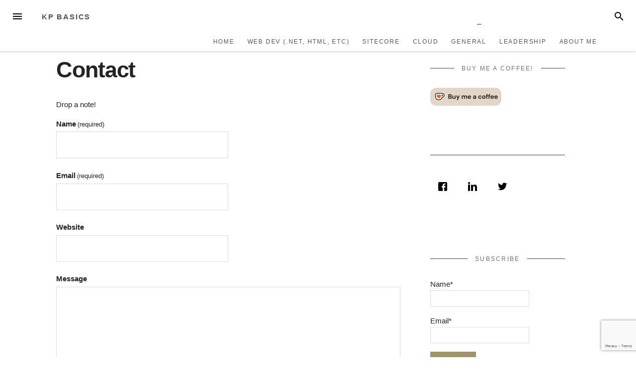

--- FILE ---
content_type: text/html; charset=UTF-8
request_url: https://www.kiranpatils.com/contact/
body_size: 13045
content:
<!DOCTYPE html>
<html lang="en-US">
	<head>
	<meta charset="UTF-8">
	<meta name="viewport" content="width=device-width, initial-scale=1">
	<link rel="profile" href="http://gmpg.org/xfn/11">
	<link rel="pingback" href="https://www.kiranpatils.com/xmlrpc.php">

	<title>Contact &#8211; KP Basics</title>
<meta name='robots' content='max-image-preview:large' />
<link rel='dns-prefetch' href='//www.google.com' />
<link rel='dns-prefetch' href='//s.w.org' />
<link rel='dns-prefetch' href='//i0.wp.com' />
<link rel='dns-prefetch' href='//i1.wp.com' />
<link rel='dns-prefetch' href='//i2.wp.com' />
<link rel="alternate" type="application/rss+xml" title="KP Basics &raquo; Feed" href="https://www.kiranpatils.com/feed/" />
<link rel="alternate" type="application/rss+xml" title="KP Basics &raquo; Comments Feed" href="https://www.kiranpatils.com/comments/feed/" />
		<script type="text/javascript">
			window._wpemojiSettings = {"baseUrl":"https:\/\/s.w.org\/images\/core\/emoji\/13.0.1\/72x72\/","ext":".png","svgUrl":"https:\/\/s.w.org\/images\/core\/emoji\/13.0.1\/svg\/","svgExt":".svg","source":{"concatemoji":"https:\/\/www.kiranpatils.com\/wp-includes\/js\/wp-emoji-release.min.js?ver=5.7.14"}};
			!function(e,a,t){var n,r,o,i=a.createElement("canvas"),p=i.getContext&&i.getContext("2d");function s(e,t){var a=String.fromCharCode;p.clearRect(0,0,i.width,i.height),p.fillText(a.apply(this,e),0,0);e=i.toDataURL();return p.clearRect(0,0,i.width,i.height),p.fillText(a.apply(this,t),0,0),e===i.toDataURL()}function c(e){var t=a.createElement("script");t.src=e,t.defer=t.type="text/javascript",a.getElementsByTagName("head")[0].appendChild(t)}for(o=Array("flag","emoji"),t.supports={everything:!0,everythingExceptFlag:!0},r=0;r<o.length;r++)t.supports[o[r]]=function(e){if(!p||!p.fillText)return!1;switch(p.textBaseline="top",p.font="600 32px Arial",e){case"flag":return s([127987,65039,8205,9895,65039],[127987,65039,8203,9895,65039])?!1:!s([55356,56826,55356,56819],[55356,56826,8203,55356,56819])&&!s([55356,57332,56128,56423,56128,56418,56128,56421,56128,56430,56128,56423,56128,56447],[55356,57332,8203,56128,56423,8203,56128,56418,8203,56128,56421,8203,56128,56430,8203,56128,56423,8203,56128,56447]);case"emoji":return!s([55357,56424,8205,55356,57212],[55357,56424,8203,55356,57212])}return!1}(o[r]),t.supports.everything=t.supports.everything&&t.supports[o[r]],"flag"!==o[r]&&(t.supports.everythingExceptFlag=t.supports.everythingExceptFlag&&t.supports[o[r]]);t.supports.everythingExceptFlag=t.supports.everythingExceptFlag&&!t.supports.flag,t.DOMReady=!1,t.readyCallback=function(){t.DOMReady=!0},t.supports.everything||(n=function(){t.readyCallback()},a.addEventListener?(a.addEventListener("DOMContentLoaded",n,!1),e.addEventListener("load",n,!1)):(e.attachEvent("onload",n),a.attachEvent("onreadystatechange",function(){"complete"===a.readyState&&t.readyCallback()})),(n=t.source||{}).concatemoji?c(n.concatemoji):n.wpemoji&&n.twemoji&&(c(n.twemoji),c(n.wpemoji)))}(window,document,window._wpemojiSettings);
		</script>
		<style type="text/css">
img.wp-smiley,
img.emoji {
	display: inline !important;
	border: none !important;
	box-shadow: none !important;
	height: 1em !important;
	width: 1em !important;
	margin: 0 .07em !important;
	vertical-align: -0.1em !important;
	background: none !important;
	padding: 0 !important;
}
</style>
	<link rel='stylesheet' id='litespeed-cache-dummy-css'  href='https://www.kiranpatils.com/wp-content/plugins/litespeed-cache/assets/css/litespeed-dummy.css?ver=5.7.14' type='text/css' media='all' />
<link rel='stylesheet' id='wp-block-library-css'  href='https://www.kiranpatils.com/wp-includes/css/dist/block-library/style.min.css?ver=5.7.14' type='text/css' media='all' />
<style id='wp-block-library-inline-css' type='text/css'>
.has-text-align-justify{text-align:justify;}
</style>
<link rel='stylesheet' id='mediaelement-css'  href='https://www.kiranpatils.com/wp-includes/js/mediaelement/mediaelementplayer-legacy.min.css?ver=4.2.16' type='text/css' media='all' />
<link rel='stylesheet' id='wp-mediaelement-css'  href='https://www.kiranpatils.com/wp-includes/js/mediaelement/wp-mediaelement.min.css?ver=5.7.14' type='text/css' media='all' />
<link rel='stylesheet' id='contact-form-7-css'  href='https://www.kiranpatils.com/wp-content/plugins/contact-form-7/includes/css/styles.css?ver=5.5.6.1' type='text/css' media='all' />
<link rel='stylesheet' id='email-subscribers-css'  href='https://www.kiranpatils.com/wp-content/plugins/email-subscribers/lite/public/css/email-subscribers-public.css?ver=5.9.14' type='text/css' media='all' />
<link rel='stylesheet' id='wpsw_social-icons-css'  href='https://www.kiranpatils.com/wp-content/plugins/wp-social-widget/assets/css/social-icons.css?ver=2.3.1' type='text/css' media='all' />
<link rel='stylesheet' id='wpsw_social-css-css'  href='https://www.kiranpatils.com/wp-content/plugins/wp-social-widget/assets/css/social-style.css?ver=2.3.1' type='text/css' media='all' />
<link rel='stylesheet' id='blogito-style-css'  href='https://www.kiranpatils.com/wp-content/themes/blogito/style.css?ver=1.6.2' type='text/css' media='all' />
<link rel='stylesheet' id='social-logos-css'  href='https://www.kiranpatils.com/wp-content/plugins/jetpack/_inc/social-logos/social-logos.min.css?ver=10.4.2' type='text/css' media='all' />
<link rel='stylesheet' id='jetpack_css-css'  href='https://www.kiranpatils.com/wp-content/plugins/jetpack/css/jetpack.css?ver=10.4.2' type='text/css' media='all' />
<script type='text/javascript' src='https://www.kiranpatils.com/wp-includes/js/jquery/jquery.min.js?ver=3.5.1' id='jquery-core-js'></script>
<script type='text/javascript' src='https://www.kiranpatils.com/wp-includes/js/jquery/jquery-migrate.min.js?ver=3.3.2' id='jquery-migrate-js'></script>
<link rel="https://api.w.org/" href="https://www.kiranpatils.com/wp-json/" /><link rel="alternate" type="application/json" href="https://www.kiranpatils.com/wp-json/wp/v2/pages/14" /><link rel="EditURI" type="application/rsd+xml" title="RSD" href="https://www.kiranpatils.com/xmlrpc.php?rsd" />
<link rel="wlwmanifest" type="application/wlwmanifest+xml" href="https://www.kiranpatils.com/wp-includes/wlwmanifest.xml" /> 
<meta name="generator" content="WordPress 5.7.14" />
<link rel="canonical" href="https://www.kiranpatils.com/contact/" />
<link rel='shortlink' href='https://www.kiranpatils.com/?p=14' />
<link rel="alternate" type="application/json+oembed" href="https://www.kiranpatils.com/wp-json/oembed/1.0/embed?url=https%3A%2F%2Fwww.kiranpatils.com%2Fcontact%2F" />
<link rel="alternate" type="text/xml+oembed" href="https://www.kiranpatils.com/wp-json/oembed/1.0/embed?url=https%3A%2F%2Fwww.kiranpatils.com%2Fcontact%2F&#038;format=xml" />
<style type='text/css'>img#wpstats{display:none}</style>
				<style type="text/css">
					.site-content {margin-top: 6.5rem;}
					.site-title a, .site-description {color: #;}
			.blogito-featured-slider, .blogito-featured-slider .featured-image, .blogito-featured-slider .no-featured-image {height:300px;}
		#secondary .widget:nth-of-type(3n+1), #secondary .widget:nth-of-type(3n+1) .widget-title span {background-color:#ffffff;}
		#secondary .widget:nth-of-type(3n+2), #secondary .widget:nth-of-type(3n+2) .widget-title span {background-color:#ffffff;}
		#secondary .widget:nth-of-type(3n+3), #secondary .widget:nth-of-type(3n+3) .widget-title span {background-color:#ffffff;}
		.home, .archive, .search, .home .slick-prev:after, .home .slick-next:after, .home #secondary .widget_social_media_icons_widget_by_fat li, .archive #secondary .widget_social_media_icons_widget_by_fat li, .search #secondary .widget_social_media_icons_widget_by_fat li, .home #secondary .widget.widget_mc4wp_form_widget, .home #secondary .widget.widget_mc4wp_form_widget .widget-title span, .home #bottom-widget .widget-title span, .home #top-widget .widget-title span, .archive #secondary .widget.widget_mc4wp_form_widget, .archive #secondary .widget.widget_mc4wp_form_widget .widget-title span, .archive #bottom-widget .widget-title span, .archive #top-widget .widget-title span, .search #secondary .widget.widget_mc4wp_form_widget, .search #secondary .widget.widget_mc4wp_form_widget .widget-title span, .search #bottom-widget .widget-title span, .search #top-widget .widget-title span {background-color: #f5f5f5;}
						svg:hover,a svg:hover,.blogito-author-social-icons a:hover svg {fill: #a0946b;}
		button,input[type="button"],input[type="reset"],input[type="submit"],.navbar-navigation .current_page_item > a:after,.navbar-navigation .current-menu-item > a:after,.navbar-navigation .current_page_ancestor > a:after,.navbar-navigation .current-menu-ancestor > a:after {border: 1px solid #a0946b;}
		button:hover,input[type="button"]:hover,input[type="reset"]:hover,input[type="submit"]:hover,a:hover,a:focus,a:active,.navbar-navigation a:hover,.main-navigation ul .current_page_item > a,
		.main-navigation ul .current-menu-item > a,.main-navigation ul .current_page_ancestor > a,.main-navigation ul .current-menu-ancestor > a,.main-navigation ul .current_page_item > .expand-submenu,.main-navigation ul .current-menu-item > .expand-submenu,.main-navigation ul .current_page_ancestor > .expand-submenu,.main-navigation ul .current-menu-ancestor > .expand-submenu,.widget_nav_menu ul .current_page_item > a,.widget_nav_menu ul .current-menu-item > a,.widget_nav_menu ul .current_page_ancestor > a,.widget_nav_menu ul .current-menu-ancestor > a,.widget_nav_menu ul .current_page_item > .expand-submenu,.widget_nav_menu ul .current-menu-item > .expand-submenu,.widget_nav_menu ul .current_page_ancestor > .expand-submenu,.widget_nav_menu ul .current-menu-ancestor > .expand-submenu,.nav-links a:hover > .blogito-next-article-title,.nav-links a:hover > .blogito-previous-article-title,.nav-links a:hover > .blogito-next-article,.nav-links a:hover > .blogito-previous-article,.main-navigation .expand-submenu:hover,.widget_nav_menu .expand-submenu:hover,.main-navigation a:hover,.widget_nav_menu a:hover,.nav-social a:hover svg,.left-nav-social a:hover svg {color: #a0946b;}
		.blogito-search-panel .blogito-search-panel-close:hover,
		.menu-toggle:hover,
		.search-toggle:hover,
		button,
		input[type="button"],
		input[type="reset"],
		input[type="submit"] {background-color: #a0946b;}
		.left-sidebar-close:hover svg line {stroke: #a0946b;}
		@media screen and (min-width: 978px )  {
			.menu-logo {float:left;}
			.navbar-navigation ul, .nav-social {display:block;}
			.blogito-featured-slider, .blogito-featured-slider .featured-image, .blogito-featured-slider .no-featured-image {height:500px;}
		}
		</style>
		
<!-- Jetpack Open Graph Tags -->
<meta property="og:type" content="article" />
<meta property="og:title" content="Contact" />
<meta property="og:url" content="https://www.kiranpatils.com/contact/" />
<meta property="og:description" content="Drop a note!" />
<meta property="article:published_time" content="2020-05-09T21:31:25+00:00" />
<meta property="article:modified_time" content="2020-05-10T03:02:51+00:00" />
<meta property="og:site_name" content="KP Basics" />
<meta property="og:image" content="https://s0.wp.com/i/blank.jpg" />
<meta property="og:image:alt" content="" />
<meta property="og:locale" content="en_US" />
<meta name="twitter:site" content="@kiranpatils" />
<meta name="twitter:text:title" content="Contact" />
<meta name="twitter:card" content="summary" />

<!-- End Jetpack Open Graph Tags -->
	</head>

	<body class="page-template-default page page-id-14">
		<div id="page" class="hfeed site">
		<a class="skip-link screen-reader-text" href="#content">Skip to content</a>

		<header id="masthead" class="site-header" role="banner">

		<nav id="top-navigation" class="navbar-navigation" role="navigation">

			<button id="left-navbar-toggle" class="menu-toggle" aria-controls="left-sidebar" aria-expanded="false"><span class="screen-reader-text">Menu</span><svg><path d="M3 6h18v2.016h-18v-2.016zM3 12.984v-1.969h18v1.969h-18zM3 18v-2.016h18v2.016h-18z"></path></svg></button>
			<button id="navbar-search-toggle" class="search-toggle" aria-controls="search-panel" aria-expanded="false"><span class="screen-reader-text">Search</span><svg><path d="M9.516 14.016q1.875 0 3.188-1.313t1.313-3.188-1.313-3.188-3.188-1.313-3.188 1.313-1.313 3.188 1.313 3.188 3.188 1.313zM15.516 14.016l4.969 4.969-1.5 1.5-4.969-4.969v-0.797l-0.281-0.281q-1.781 1.547-4.219 1.547-2.719 0-4.617-1.875t-1.898-4.594 1.898-4.617 4.617-1.898 4.594 1.898 1.875 4.617q0 2.438-1.547 4.219l0.281 0.281h0.797z"></path></svg></button>
			<div id="search-panel" class="blogito-search-panel">
			<button class="blogito-search-panel-close" title="Close"><svg><path d="M18.984 6.422l-5.578 5.578 5.578 5.578-1.406 1.406-5.578-5.578-5.578 5.578-1.406-1.406 5.578-5.578-5.578-5.578 1.406-1.406 5.578 5.578 5.578-5.578z"></path></svg></button>
			<form role="search" method="get" class="search-form" action="https://www.kiranpatils.com/">
	<label>
	<span class="screen-reader-text">Search for:</span>
	<input type="search" class="search-field" placeholder="Type and hit enter" value="" name="s" title="Search for:" />
	</label>
	<input type="submit" class="search-submit" value="Search" />
</form>
			</div>
			<div class="menu-logo">
							<p class="menu-blogname"><a href="https://www.kiranpatils.com/" rel="home" >KP Basics</a></p>
						</div>
			<div id="social-menu" class="menu"><ul>
<li class="page_item page-item-57"><a href="https://www.kiranpatils.com/about-me/"><span class="screen-reader-text">About Me</span></a></li>
<li class="page_item page-item-15"><a href="https://www.kiranpatils.com/blog/"><span class="screen-reader-text">Blog</span></a></li>
<li class="page_item page-item-14 current_page_item"><a href="https://www.kiranpatils.com/contact/" aria-current="page"><span class="screen-reader-text">Contact</span></a></li>
<li class="page_item page-item-5342"><a href="https://www.kiranpatils.com/category-featured/"><span class="screen-reader-text">Featured</span></a></li>
<li class="page_item page-item-12"><a href="https://www.kiranpatils.com/the-new-umoma-opens-its-doors-2/"><span class="screen-reader-text">Home Page</span></a></li>
<li class="page_item page-item-546"><a href="https://www.kiranpatils.com/need-urgent-help/"><span class="screen-reader-text">Need Urgent Help?</span></a></li>
<li class="page_item page-item-879"><a href="https://www.kiranpatils.com/nudge-me/"><span class="screen-reader-text">Nudge Me!</span></a></li>
<li class="page_item page-item-2"><a href="https://www.kiranpatils.com/sample-page/"><span class="screen-reader-text">Sample Page</span></a></li>
<li class="page_item page-item-5424"><a href="https://www.kiranpatils.com/sitecore/"><span class="screen-reader-text">Sitecore</span></a></li>
</ul></div>
<div class="top-menu-container"><ul id="top-menu" class="menu"><li id="menu-item-21" class="menu-item menu-item-type-custom menu-item-object-custom menu-item-21"><a href="http://kiranpatils.com/">Home</a></li>
<li id="menu-item-43" class="menu-item menu-item-type-taxonomy menu-item-object-category menu-item-43"><a href="https://www.kiranpatils.com/category/dot-net/">Web Dev (.NET, HTML, etc)</a></li>
<li id="menu-item-5426" class="menu-item menu-item-type-post_type menu-item-object-page menu-item-5426"><a href="https://www.kiranpatils.com/sitecore/">Sitecore</a></li>
<li id="menu-item-44" class="menu-item menu-item-type-taxonomy menu-item-object-category menu-item-44"><a href="https://www.kiranpatils.com/category/cloud/">Cloud</a></li>
<li id="menu-item-5204" class="menu-item menu-item-type-taxonomy menu-item-object-category menu-item-5204"><a href="https://www.kiranpatils.com/category/general/">General</a></li>
<li id="menu-item-45" class="menu-item menu-item-type-taxonomy menu-item-object-category menu-item-45"><a href="https://www.kiranpatils.com/category/leadership/">Leadership</a></li>
<li id="menu-item-5309" class="menu-item menu-item-type-post_type menu-item-object-page menu-item-has-children menu-item-5309"><a href="https://www.kiranpatils.com/about-me/">About Me</a><span class="expand-submenu" title="Expand">&#43;</span>
<ul class="sub-menu">
	<li id="menu-item-5281" class="menu-item menu-item-type-post_type menu-item-object-page menu-item-5281"><a href="https://www.kiranpatils.com/nudge-me/">Nudge Me!</a></li>
</ul>
</li>
</ul></div>		</nav><!-- #site-navigation -->

		
		</header><!-- #masthead -->

		<div id="content" class="site-content container">
<div class="row">
	<div id="primary" class="content-area col-lg-8
		 ">
	<main id="main" class="site-main row" role="main">

		
			<article id="post-14" class="col-md-12 post-14 page type-page status-publish hentry">

			<header class="entry-header">

			<h1 class="entry-title">Contact</h1>
			</header><!-- .entry-header -->


			<div class="entry-content">
			
<p>Drop a note!</p>


<div id='contact-form-14'>
<form action='https://www.kiranpatils.com/contact/#contact-form-14' method='post' class='contact-form commentsblock'>
<script>
			( function () {
				const contact_forms = document.getElementsByClassName('contact-form');

				for ( const form of contact_forms ) {
					form.onsubmit = function() {
						const buttons = form.getElementsByTagName('button');

						for( const button of buttons ) {
							button.setAttribute('disabled', true);
						}
					}
				}
			} )();
		</script>

<div class='grunion-field-wrap grunion-field-name-wrap'  >
<label
				for='g14-name'
				class='grunion-field-label name'
				>Name<span>(required)</span></label>
<input
					type='text'
					name='g14-name'
					id='g14-name'
					value=''
					class='name' 
					required aria-required='true'
				/>
	</div>



<div class='grunion-field-wrap grunion-field-email-wrap'  >
<label
				for='g14-email'
				class='grunion-field-label email'
				>Email<span>(required)</span></label>
<input
					type='email'
					name='g14-email'
					id='g14-email'
					value=''
					class='email' 
					required aria-required='true'
				/>
	</div>



<div class='grunion-field-wrap grunion-field-url-wrap'  >
<label
				for='g14-website'
				class='grunion-field-label url'
				>Website</label>
<input
					type='url'
					name='g14-website'
					id='g14-website'
					value=''
					class='url' 
					
				/>
	</div>



<div class='grunion-field-wrap grunion-field-textarea-wrap'  >
<label
				for='contact-form-comment-g14-message'
				class='grunion-field-label textarea'
				>Message</label>
<textarea
		                name='g14-message'
		                id='contact-form-comment-g14-message'
		                rows='20' class='textarea'  ></textarea>
	</div>

	<p class='contact-submit'>
		<button type='submit' class='pushbutton-wide'>Submit</button>		<input type='hidden' name='is_block' value='1' />
		<input type='hidden' name='contact-form-id' value='14' />
		<input type='hidden' name='action' value='grunion-contact-form' />
		<input type='hidden' name='contact-form-hash' value='f167d77f44fe24045b458d51ce7cc03579cc282c' />
	</p>
<p style="display: none !important;"><label>&#916;<textarea name="ak_hp_textarea" cols="45" rows="8" maxlength="100"></textarea></label><input type="hidden" id="ak_js_1" name="ak_js" value="71"/><script>document.getElementById( "ak_js_1" ).setAttribute( "value", ( new Date() ).getTime() );</script></p></form>
</div>						</div><!-- .entry-content -->

			<footer class="entry-footer">
						</footer><!-- .entry-footer -->

			</article><!-- #post-## -->

			
		
	</main><!-- #main -->
	</div><!-- #primary -->

	
<div id="secondary" class="widget-area col-lg-4" role="complementary">
	<div class="theiaStickySidebar">
	<aside id="custom_html-5" class="widget_text widget widget_custom_html"><h2 class="widget-title"><span>Buy Me a Coffee!</span></h2><div class="textwidget custom-html-widget"><a href='https://ko-fi.com/K3K46PRPC' target='_blank' rel="noopener"><img height='36' style='border:0px;height:36px;' src='https://i0.wp.com/cdn.ko-fi.com/cdn/kofi1.png?fit=874%2C36&#038;ssl=1' border='0' alt='Buy Me a Coffee at ko-fi.com' data-recalc-dims="1" /></a></div></aside><style type='text/css'>
			body .wpsw-social-links li a .social-icon {
				background: #ffffff !important;
				color:#000000 !important;
			}

			body .wpsw-social-links li a .social-icon:hover,
			body .wpsw-social-links li a .social-icon:focus {
				background: #000000 !important;
				color:#ffffff !important;

			}</style><aside id="wp-social-widget-2" class="widget wp-social-widget"><h2 class="widget-title"><span></span></h2><ul class='wpsw-social-links'><li><a href="https://www.facebook.com/klpatil" target="_blank" rel="noopener noreferrer" aria-label="Facebook" ><span class="social-icon sicon-facebook"></span></a></li><li><a href="https://www.linkedin.com/in/kiranpatils/" target="_blank" rel="noopener noreferrer" aria-label="Linkedin" ><span class="social-icon sicon-linkedin"></span></a></li><li><a href="https://twitter.com/kiranpatils" target="_blank" rel="noopener noreferrer" aria-label="Twitter" ><span class="social-icon sicon-twitter"></span></a></li></ul></aside><aside id="email-subscribers-form-2" class="widget widget_email-subscribers-form"><h2 class="widget-title"><span> Subscribe </span></h2><div class="emaillist" id="es_form_f1-n1"><form action="/contact/#es_form_f1-n1" method="post" class="es_subscription_form es_shortcode_form  es_ajax_subscription_form" id="es_subscription_form_6970e2d1b6b04" data-source="ig-es" data-form-id="1"><div class="es-field-wrap"><label>Name*<br /><input type="text" name="esfpx_name" class="ig_es_form_field_name" placeholder="" value="" required="required" /></label></div><div class="es-field-wrap ig-es-form-field"><label class="es-field-label">Email*<br /><input class="es_required_field es_txt_email ig_es_form_field_email ig-es-form-input" type="email" name="esfpx_email" value="" placeholder="" required="required" /></label></div><input type="hidden" name="esfpx_lists[]" value="77d98cc0e6dd" /><input type="hidden" name="esfpx_form_id" value="1" /><input type="hidden" name="es" value="subscribe" />
			<input type="hidden" name="esfpx_es_form_identifier" value="f1-n1" />
			<input type="hidden" name="esfpx_es_email_page" value="14" />
			<input type="hidden" name="esfpx_es_email_page_url" value="https://www.kiranpatils.com/contact/" />
			<input type="hidden" name="esfpx_status" value="Unconfirmed" />
			<input type="hidden" name="esfpx_es-subscribe" id="es-subscribe-6970e2d1b6b04" value="8b745d4bbe" />
			<label style="position:absolute;top:-99999px;left:-99999px;z-index:-99;" aria-hidden="true"><span hidden>Please leave this field empty.</span><input type="email" name="esfpx_es_hp_email" class="es_required_field" tabindex="-1" autocomplete="-1" value="" /></label><input type="submit" name="submit" class="es_subscription_form_submit es_submit_button es_textbox_button" id="es_subscription_form_submit_6970e2d1b6b04" value="Subscribe" /><span class="es_spinner_image" id="spinner-image"><img src="https://www.kiranpatils.com/wp-content/plugins/email-subscribers/lite/public/images/spinner.gif" alt="Loading" /></span></form><span class="es_subscription_message " id="es_subscription_message_6970e2d1b6b04" role="alert"></span></div></aside><aside id="archives-3" class="widget widget_archive"><h2 class="widget-title"><span>Archives</span></h2>		<label class="screen-reader-text" for="archives-dropdown-3">Archives</label>
		<select id="archives-dropdown-3" name="archive-dropdown">
			
			<option value="">Select Month</option>
				<option value='https://www.kiranpatils.com/2021/08/'> August 2021 &nbsp;(1)</option>
	<option value='https://www.kiranpatils.com/2017/04/'> April 2017 &nbsp;(1)</option>
	<option value='https://www.kiranpatils.com/2016/04/'> April 2016 &nbsp;(1)</option>
	<option value='https://www.kiranpatils.com/2015/12/'> December 2015 &nbsp;(1)</option>
	<option value='https://www.kiranpatils.com/2015/11/'> November 2015 &nbsp;(1)</option>
	<option value='https://www.kiranpatils.com/2015/08/'> August 2015 &nbsp;(1)</option>
	<option value='https://www.kiranpatils.com/2015/07/'> July 2015 &nbsp;(1)</option>
	<option value='https://www.kiranpatils.com/2015/05/'> May 2015 &nbsp;(1)</option>
	<option value='https://www.kiranpatils.com/2015/03/'> March 2015 &nbsp;(1)</option>
	<option value='https://www.kiranpatils.com/2015/02/'> February 2015 &nbsp;(1)</option>
	<option value='https://www.kiranpatils.com/2014/12/'> December 2014 &nbsp;(3)</option>
	<option value='https://www.kiranpatils.com/2014/11/'> November 2014 &nbsp;(3)</option>
	<option value='https://www.kiranpatils.com/2014/06/'> June 2014 &nbsp;(1)</option>
	<option value='https://www.kiranpatils.com/2014/02/'> February 2014 &nbsp;(2)</option>
	<option value='https://www.kiranpatils.com/2013/09/'> September 2013 &nbsp;(2)</option>
	<option value='https://www.kiranpatils.com/2013/08/'> August 2013 &nbsp;(2)</option>
	<option value='https://www.kiranpatils.com/2013/07/'> July 2013 &nbsp;(2)</option>
	<option value='https://www.kiranpatils.com/2013/06/'> June 2013 &nbsp;(4)</option>
	<option value='https://www.kiranpatils.com/2013/03/'> March 2013 &nbsp;(4)</option>
	<option value='https://www.kiranpatils.com/2013/01/'> January 2013 &nbsp;(4)</option>
	<option value='https://www.kiranpatils.com/2012/12/'> December 2012 &nbsp;(1)</option>
	<option value='https://www.kiranpatils.com/2012/10/'> October 2012 &nbsp;(2)</option>
	<option value='https://www.kiranpatils.com/2012/06/'> June 2012 &nbsp;(5)</option>
	<option value='https://www.kiranpatils.com/2012/03/'> March 2012 &nbsp;(1)</option>
	<option value='https://www.kiranpatils.com/2012/02/'> February 2012 &nbsp;(1)</option>
	<option value='https://www.kiranpatils.com/2012/01/'> January 2012 &nbsp;(1)</option>
	<option value='https://www.kiranpatils.com/2011/11/'> November 2011 &nbsp;(1)</option>
	<option value='https://www.kiranpatils.com/2011/10/'> October 2011 &nbsp;(2)</option>
	<option value='https://www.kiranpatils.com/2011/09/'> September 2011 &nbsp;(1)</option>
	<option value='https://www.kiranpatils.com/2011/08/'> August 2011 &nbsp;(1)</option>
	<option value='https://www.kiranpatils.com/2011/06/'> June 2011 &nbsp;(3)</option>
	<option value='https://www.kiranpatils.com/2011/05/'> May 2011 &nbsp;(1)</option>
	<option value='https://www.kiranpatils.com/2011/02/'> February 2011 &nbsp;(1)</option>
	<option value='https://www.kiranpatils.com/2011/01/'> January 2011 &nbsp;(4)</option>
	<option value='https://www.kiranpatils.com/2010/12/'> December 2010 &nbsp;(2)</option>
	<option value='https://www.kiranpatils.com/2010/11/'> November 2010 &nbsp;(4)</option>
	<option value='https://www.kiranpatils.com/2010/10/'> October 2010 &nbsp;(1)</option>
	<option value='https://www.kiranpatils.com/2010/08/'> August 2010 &nbsp;(1)</option>
	<option value='https://www.kiranpatils.com/2010/07/'> July 2010 &nbsp;(3)</option>
	<option value='https://www.kiranpatils.com/2010/06/'> June 2010 &nbsp;(2)</option>
	<option value='https://www.kiranpatils.com/2010/05/'> May 2010 &nbsp;(4)</option>
	<option value='https://www.kiranpatils.com/2010/04/'> April 2010 &nbsp;(3)</option>
	<option value='https://www.kiranpatils.com/2010/03/'> March 2010 &nbsp;(3)</option>
	<option value='https://www.kiranpatils.com/2010/02/'> February 2010 &nbsp;(1)</option>
	<option value='https://www.kiranpatils.com/2010/01/'> January 2010 &nbsp;(8)</option>
	<option value='https://www.kiranpatils.com/2009/11/'> November 2009 &nbsp;(4)</option>
	<option value='https://www.kiranpatils.com/2009/10/'> October 2009 &nbsp;(1)</option>
	<option value='https://www.kiranpatils.com/2009/09/'> September 2009 &nbsp;(3)</option>
	<option value='https://www.kiranpatils.com/2009/08/'> August 2009 &nbsp;(2)</option>
	<option value='https://www.kiranpatils.com/2009/05/'> May 2009 &nbsp;(1)</option>
	<option value='https://www.kiranpatils.com/2008/10/'> October 2008 &nbsp;(3)</option>
	<option value='https://www.kiranpatils.com/2008/09/'> September 2008 &nbsp;(1)</option>
	<option value='https://www.kiranpatils.com/2008/04/'> April 2008 &nbsp;(1)</option>
	<option value='https://www.kiranpatils.com/2008/02/'> February 2008 &nbsp;(1)</option>

		</select>

<script type="text/javascript">
/* <![CDATA[ */
(function() {
	var dropdown = document.getElementById( "archives-dropdown-3" );
	function onSelectChange() {
		if ( dropdown.options[ dropdown.selectedIndex ].value !== '' ) {
			document.location.href = this.options[ this.selectedIndex ].value;
		}
	}
	dropdown.onchange = onSelectChange;
})();
/* ]]> */
</script>
			</aside><aside id="tag_cloud-2" class="widget widget_tag_cloud"><h2 class="widget-title"><span>Tags</span></h2><div class="tagcloud"><a href="https://www.kiranpatils.com/tag/ado-net/" class="tag-cloud-link tag-link-70 tag-link-position-1" style="font-size: 8pt;" aria-label="ADO.NET (1 item)">ADO.NET<span class="tag-link-count"> (1)</span></a>
<a href="https://www.kiranpatils.com/tag/article/" class="tag-cloud-link tag-link-71 tag-link-position-2" style="font-size: 8pt;" aria-label="Article (1 item)">Article<span class="tag-link-count"> (1)</span></a>
<a href="https://www.kiranpatils.com/tag/bootstrap/" class="tag-cloud-link tag-link-75 tag-link-position-3" style="font-size: 8pt;" aria-label="Bootstrap (1 item)">Bootstrap<span class="tag-link-count"> (1)</span></a>
<a href="https://www.kiranpatils.com/tag/bug/" class="tag-cloud-link tag-link-76 tag-link-position-4" style="font-size: 8pt;" aria-label="Bug (1 item)">Bug<span class="tag-link-count"> (1)</span></a>
<a href="https://www.kiranpatils.com/tag/c-net/" class="tag-cloud-link tag-link-77 tag-link-position-5" style="font-size: 11.6pt;" aria-label="C#.NET (2 items)">C#.NET<span class="tag-link-count"> (2)</span></a>
<a href="https://www.kiranpatils.com/tag/career/" class="tag-cloud-link tag-link-80 tag-link-position-6" style="font-size: 8pt;" aria-label="Career (1 item)">Career<span class="tag-link-count"> (1)</span></a>
<a href="https://www.kiranpatils.com/tag/cassini/" class="tag-cloud-link tag-link-81 tag-link-position-7" style="font-size: 8pt;" aria-label="Cassini (1 item)">Cassini<span class="tag-link-count"> (1)</span></a>
<a href="https://www.kiranpatils.com/tag/certif/" class="tag-cloud-link tag-link-82 tag-link-position-8" style="font-size: 8pt;" aria-label="Certif (1 item)">Certif<span class="tag-link-count"> (1)</span></a>
<a href="https://www.kiranpatils.com/tag/certification/" class="tag-cloud-link tag-link-83 tag-link-position-9" style="font-size: 14pt;" aria-label="Certification (3 items)">Certification<span class="tag-link-count"> (3)</span></a>
<a href="https://www.kiranpatils.com/tag/certifications/" class="tag-cloud-link tag-link-84 tag-link-position-10" style="font-size: 11.6pt;" aria-label="Certifications (2 items)">Certifications<span class="tag-link-count"> (2)</span></a>
<a href="https://www.kiranpatils.com/tag/coding-standards/" class="tag-cloud-link tag-link-85 tag-link-position-11" style="font-size: 8pt;" aria-label="coding standards (1 item)">coding standards<span class="tag-link-count"> (1)</span></a>
<a href="https://www.kiranpatils.com/tag/css/" class="tag-cloud-link tag-link-89 tag-link-position-12" style="font-size: 11.6pt;" aria-label="CSS (2 items)">CSS<span class="tag-link-count"> (2)</span></a>
<a href="https://www.kiranpatils.com/tag/customvalidator/" class="tag-cloud-link tag-link-90 tag-link-position-13" style="font-size: 8pt;" aria-label="CustomValidator (1 item)">CustomValidator<span class="tag-link-count"> (1)</span></a>
<a href="https://www.kiranpatils.com/tag/dataset/" class="tag-cloud-link tag-link-91 tag-link-position-14" style="font-size: 8pt;" aria-label="DataSet (1 item)">DataSet<span class="tag-link-count"> (1)</span></a>
<a href="https://www.kiranpatils.com/tag/develpers/" class="tag-cloud-link tag-link-94 tag-link-position-15" style="font-size: 8pt;" aria-label="Develpers (1 item)">Develpers<span class="tag-link-count"> (1)</span></a>
<a href="https://www.kiranpatils.com/tag/documents/" class="tag-cloud-link tag-link-95 tag-link-position-16" style="font-size: 8pt;" aria-label="documents (1 item)">documents<span class="tag-link-count"> (1)</span></a>
<a href="https://www.kiranpatils.com/tag/embed/" class="tag-cloud-link tag-link-96 tag-link-position-17" style="font-size: 8pt;" aria-label="embed (1 item)">embed<span class="tag-link-count"> (1)</span></a>
<a href="https://www.kiranpatils.com/tag/entities/" class="tag-cloud-link tag-link-97 tag-link-position-18" style="font-size: 8pt;" aria-label="Entities (1 item)">Entities<span class="tag-link-count"> (1)</span></a>
<a href="https://www.kiranpatils.com/tag/export/" class="tag-cloud-link tag-link-100 tag-link-position-19" style="font-size: 8pt;" aria-label="Export (1 item)">Export<span class="tag-link-count"> (1)</span></a>
<a href="https://www.kiranpatils.com/tag/findreplace/" class="tag-cloud-link tag-link-101 tag-link-position-20" style="font-size: 8pt;" aria-label="FindReplace (1 item)">FindReplace<span class="tag-link-count"> (1)</span></a>
<a href="https://www.kiranpatils.com/tag/firebug/" class="tag-cloud-link tag-link-102 tag-link-position-21" style="font-size: 8pt;" aria-label="Firebug (1 item)">Firebug<span class="tag-link-count"> (1)</span></a>
<a href="https://www.kiranpatils.com/tag/futureunleashed/" class="tag-cloud-link tag-link-104 tag-link-position-22" style="font-size: 8pt;" aria-label="FutureUnleashed (1 item)">FutureUnleashed<span class="tag-link-count"> (1)</span></a>
<a href="https://www.kiranpatils.com/tag/gotcha/" class="tag-cloud-link tag-link-106 tag-link-position-23" style="font-size: 8pt;" aria-label="Gotcha (1 item)">Gotcha<span class="tag-link-count"> (1)</span></a>
<a href="https://www.kiranpatils.com/tag/guide/" class="tag-cloud-link tag-link-110 tag-link-position-24" style="font-size: 8pt;" aria-label="Guide (1 item)">Guide<span class="tag-link-count"> (1)</span></a>
<a href="https://www.kiranpatils.com/tag/html/" class="tag-cloud-link tag-link-111 tag-link-position-25" style="font-size: 8pt;" aria-label="HTML (1 item)">HTML<span class="tag-link-count"> (1)</span></a>
<a href="https://www.kiranpatils.com/tag/iis/" class="tag-cloud-link tag-link-113 tag-link-position-26" style="font-size: 8pt;" aria-label="IIS (1 item)">IIS<span class="tag-link-count"> (1)</span></a>
<a href="https://www.kiranpatils.com/tag/javascript/" class="tag-cloud-link tag-link-115 tag-link-position-27" style="font-size: 8pt;" aria-label="Javascript (1 item)">Javascript<span class="tag-link-count"> (1)</span></a>
<a href="https://www.kiranpatils.com/tag/jquery/" class="tag-cloud-link tag-link-116 tag-link-position-28" style="font-size: 8pt;" aria-label="Jquery (1 item)">Jquery<span class="tag-link-count"> (1)</span></a>
<a href="https://www.kiranpatils.com/tag/js/" class="tag-cloud-link tag-link-117 tag-link-position-29" style="font-size: 8pt;" aria-label="JS (1 item)">JS<span class="tag-link-count"> (1)</span></a>
<a href="https://www.kiranpatils.com/tag/json/" class="tag-cloud-link tag-link-118 tag-link-position-30" style="font-size: 8pt;" aria-label="JSON (1 item)">JSON<span class="tag-link-count"> (1)</span></a>
<a href="https://www.kiranpatils.com/tag/lates-happenings/" class="tag-cloud-link tag-link-121 tag-link-position-31" style="font-size: 8pt;" aria-label="Lates Happenings (1 item)">Lates Happenings<span class="tag-link-count"> (1)</span></a>
<a href="https://www.kiranpatils.com/tag/leadership/" class="tag-cloud-link tag-link-122 tag-link-position-32" style="font-size: 14pt;" aria-label="Leadership (3 items)">Leadership<span class="tag-link-count"> (3)</span></a>
<a href="https://www.kiranpatils.com/tag/libphonenumber/" class="tag-cloud-link tag-link-123 tag-link-position-33" style="font-size: 8pt;" aria-label="LibPhoneNumber (1 item)">LibPhoneNumber<span class="tag-link-count"> (1)</span></a>
<a href="https://www.kiranpatils.com/tag/lifes-basics/" class="tag-cloud-link tag-link-124 tag-link-position-34" style="font-size: 11.6pt;" aria-label="Life&#039;s Basics (2 items)">Life&#039;s Basics<span class="tag-link-count"> (2)</span></a>
<a href="https://www.kiranpatils.com/tag/locking/" class="tag-cloud-link tag-link-127 tag-link-position-35" style="font-size: 8pt;" aria-label="Locking (1 item)">Locking<span class="tag-link-count"> (1)</span></a>
<a href="https://www.kiranpatils.com/tag/management/" class="tag-cloud-link tag-link-131 tag-link-position-36" style="font-size: 8pt;" aria-label="Management (1 item)">Management<span class="tag-link-count"> (1)</span></a>
<a href="https://www.kiranpatils.com/tag/master-page/" class="tag-cloud-link tag-link-132 tag-link-position-37" style="font-size: 8pt;" aria-label="Master page (1 item)">Master page<span class="tag-link-count"> (1)</span></a>
<a href="https://www.kiranpatils.com/tag/memory-leak/" class="tag-cloud-link tag-link-134 tag-link-position-38" style="font-size: 8pt;" aria-label="Memory Leak (1 item)">Memory Leak<span class="tag-link-count"> (1)</span></a>
<a href="https://www.kiranpatils.com/tag/microsoft/" class="tag-cloud-link tag-link-136 tag-link-position-39" style="font-size: 8pt;" aria-label="Microsoft (1 item)">Microsoft<span class="tag-link-count"> (1)</span></a>
<a href="https://www.kiranpatils.com/tag/performance/" class="tag-cloud-link tag-link-143 tag-link-position-40" style="font-size: 14pt;" aria-label="Performance (3 items)">Performance<span class="tag-link-count"> (3)</span></a>
<a href="https://www.kiranpatils.com/tag/sorting/" class="tag-cloud-link tag-link-155 tag-link-position-41" style="font-size: 11.6pt;" aria-label="Sorting (2 items)">Sorting<span class="tag-link-count"> (2)</span></a>
<a href="https://www.kiranpatils.com/tag/sql/" class="tag-cloud-link tag-link-156 tag-link-position-42" style="font-size: 11.6pt;" aria-label="SQL (2 items)">SQL<span class="tag-link-count"> (2)</span></a>
<a href="https://www.kiranpatils.com/tag/tips-and-tricks/" class="tag-cloud-link tag-link-168 tag-link-position-43" style="font-size: 22pt;" aria-label="Tips and Tricks (9 items)">Tips and Tricks<span class="tag-link-count"> (9)</span></a>
<a href="https://www.kiranpatils.com/tag/wcf/" class="tag-cloud-link tag-link-179 tag-link-position-44" style="font-size: 16pt;" aria-label="WCF (4 items)">WCF<span class="tag-link-count"> (4)</span></a>
<a href="https://www.kiranpatils.com/tag/xml/" class="tag-cloud-link tag-link-187 tag-link-position-45" style="font-size: 14pt;" aria-label="XML (3 items)">XML<span class="tag-link-count"> (3)</span></a></div>
</aside><aside id="custom_html-4" class="widget_text widget widget_custom_html"><div class="textwidget custom-html-widget">© Kiran Patil and KiranPatils, 2014. Unauthorized use and/or duplication of this material without express and written permission from this blog’s author and/or owner is strictly prohibited. Excerpts and links may be used, provided that full and clear credit is given to Kiran Patil and KiranPatils with appropriate and specific direction to the original content.
<hr />
<a rel="license" href="http://creativecommons.org/licenses/by-sa/4.0/"><img alt="Creative Commons License" style="border-width:0;" src="https://i0.wp.com/i.creativecommons.org/l/by-sa/4.0/88x31.png?w=874&#038;ssl=1" data-recalc-dims="1" /></a><br /><span>Kiran Patils</span> by <a href="http://kiranpatils.com" rel="cc:attributionURL">Kiran Patil</a> is licensed under a <a rel="license" href="http://creativecommons.org/licenses/by-sa/4.0/">Creative Commons Attribution-ShareAlike 4.0 International License</a>.<br />Based on a work at <a href="http://kiranpatils.com" rel="dct:source">http://kiranpatils.com</a>.</div></aside>	</div>
</div><!-- #secondary -->
</div><!-- .row -->

</div><!-- #content -->

<div id="left-sidebar" class="left-sidebar-area">
	<div class="left-sidebar-content">
	<div class="left-header">
		<div class="left-logo">
					<a href="https://www.kiranpatils.com/" rel="home">KP Basics</a>
				<button class="left-sidebar-close" title="Close"><svg><line stroke-miterlimit="10" x1="0.354" y1="0.354" x2="14.354" y2="14.354"/><line stroke-miterlimit="10" x1="14.354" y1="0.354" x2="0.354" y2="14.354"/></svg></button>
		</div>
	</div>
	<nav id="site-navigation" class="main-navigation" role="navigation">
		<div class="menu-primary-container"><ul id="primary-menu" class="menu"><li class="menu-item menu-item-type-custom menu-item-object-custom menu-item-21"><a href="http://kiranpatils.com/">Home</a></li>
<li class="menu-item menu-item-type-taxonomy menu-item-object-category menu-item-43"><a href="https://www.kiranpatils.com/category/dot-net/">Web Dev (.NET, HTML, etc)</a></li>
<li class="menu-item menu-item-type-post_type menu-item-object-page menu-item-5426"><a href="https://www.kiranpatils.com/sitecore/">Sitecore</a></li>
<li class="menu-item menu-item-type-taxonomy menu-item-object-category menu-item-44"><a href="https://www.kiranpatils.com/category/cloud/">Cloud</a></li>
<li class="menu-item menu-item-type-taxonomy menu-item-object-category menu-item-5204"><a href="https://www.kiranpatils.com/category/general/">General</a></li>
<li class="menu-item menu-item-type-taxonomy menu-item-object-category menu-item-45"><a href="https://www.kiranpatils.com/category/leadership/">Leadership</a></li>
<li class="menu-item menu-item-type-post_type menu-item-object-page menu-item-has-children menu-item-5309"><a href="https://www.kiranpatils.com/about-me/">About Me</a><span class="expand-submenu" title="Expand">&#43;</span>
<ul class="sub-menu">
	<li class="menu-item menu-item-type-post_type menu-item-object-page menu-item-5281"><a href="https://www.kiranpatils.com/nudge-me/">Nudge Me!</a></li>
</ul>
</li>
</ul></div><div id="social-menu" class="menu"><ul>
<li class="page_item page-item-57"><a href="https://www.kiranpatils.com/about-me/"><span class="screen-reader-text">About Me</span></a></li>
<li class="page_item page-item-15"><a href="https://www.kiranpatils.com/blog/"><span class="screen-reader-text">Blog</span></a></li>
<li class="page_item page-item-14 current_page_item"><a href="https://www.kiranpatils.com/contact/" aria-current="page"><span class="screen-reader-text">Contact</span></a></li>
<li class="page_item page-item-5342"><a href="https://www.kiranpatils.com/category-featured/"><span class="screen-reader-text">Featured</span></a></li>
<li class="page_item page-item-12"><a href="https://www.kiranpatils.com/the-new-umoma-opens-its-doors-2/"><span class="screen-reader-text">Home Page</span></a></li>
<li class="page_item page-item-546"><a href="https://www.kiranpatils.com/need-urgent-help/"><span class="screen-reader-text">Need Urgent Help?</span></a></li>
<li class="page_item page-item-879"><a href="https://www.kiranpatils.com/nudge-me/"><span class="screen-reader-text">Nudge Me!</span></a></li>
<li class="page_item page-item-2"><a href="https://www.kiranpatils.com/sample-page/"><span class="screen-reader-text">Sample Page</span></a></li>
<li class="page_item page-item-5424"><a href="https://www.kiranpatils.com/sitecore/"><span class="screen-reader-text">Sitecore</span></a></li>
</ul></div>
	</nav><!-- #site-navigation -->
		<div class="site-info">
		<p>&copy; 2026 KP Basics</p>	</div><!-- .site-info -->
	</div>
</div>
<div class="left-sidebar-bg">
</div><!-- .left-sidebar-bg -->
<footer id="colophon" class="site-footer" role="contentinfo">
	<div class="site-info">
	<p>&copy; 2026 KP Basics</p><p><a href="https://wordpress.org/">Proudly powered by WordPress</a><span class="sep"> | </span>Theme: Blogito by <a href="https://blogonyourown.com/" rel="designer">BlogOnYourOwn.com</a>.</p>	</div><!-- .site-info -->
</footer><!-- #colophon -->

</div><!-- #page -->

<script type='text/javascript' src='https://www.kiranpatils.com/wp-content/plugins/jetpack/_inc/build/photon/photon.min.js?ver=20191001' id='jetpack-photon-js'></script>
<script type='text/javascript' src='https://www.kiranpatils.com/wp-includes/js/dist/vendor/wp-polyfill.min.js?ver=7.4.4' id='wp-polyfill-js'></script>
<script type='text/javascript' id='wp-polyfill-js-after'>
( 'fetch' in window ) || document.write( '<script src="https://www.kiranpatils.com/wp-includes/js/dist/vendor/wp-polyfill-fetch.min.js?ver=3.0.0"></scr' + 'ipt>' );( document.contains ) || document.write( '<script src="https://www.kiranpatils.com/wp-includes/js/dist/vendor/wp-polyfill-node-contains.min.js?ver=3.42.0"></scr' + 'ipt>' );( window.DOMRect ) || document.write( '<script src="https://www.kiranpatils.com/wp-includes/js/dist/vendor/wp-polyfill-dom-rect.min.js?ver=3.42.0"></scr' + 'ipt>' );( window.URL && window.URL.prototype && window.URLSearchParams ) || document.write( '<script src="https://www.kiranpatils.com/wp-includes/js/dist/vendor/wp-polyfill-url.min.js?ver=3.6.4"></scr' + 'ipt>' );( window.FormData && window.FormData.prototype.keys ) || document.write( '<script src="https://www.kiranpatils.com/wp-includes/js/dist/vendor/wp-polyfill-formdata.min.js?ver=3.0.12"></scr' + 'ipt>' );( Element.prototype.matches && Element.prototype.closest ) || document.write( '<script src="https://www.kiranpatils.com/wp-includes/js/dist/vendor/wp-polyfill-element-closest.min.js?ver=2.0.2"></scr' + 'ipt>' );( 'objectFit' in document.documentElement.style ) || document.write( '<script src="https://www.kiranpatils.com/wp-includes/js/dist/vendor/wp-polyfill-object-fit.min.js?ver=2.3.4"></scr' + 'ipt>' );
</script>
<script type='text/javascript' id='contact-form-7-js-extra'>
/* <![CDATA[ */
var wpcf7 = {"api":{"root":"https:\/\/www.kiranpatils.com\/wp-json\/","namespace":"contact-form-7\/v1"},"cached":"1"};
/* ]]> */
</script>
<script type='text/javascript' src='https://www.kiranpatils.com/wp-content/plugins/contact-form-7/includes/js/index.js?ver=5.5.6.1' id='contact-form-7-js'></script>
<script type='text/javascript' id='email-subscribers-js-extra'>
/* <![CDATA[ */
var es_data = {"messages":{"es_empty_email_notice":"Please enter email address","es_rate_limit_notice":"You need to wait for some time before subscribing again","es_single_optin_success_message":"Successfully Subscribed.","es_email_exists_notice":"Email Address already exists!","es_unexpected_error_notice":"Oops.. Unexpected error occurred.","es_invalid_email_notice":"Invalid email address","es_try_later_notice":"Please try after some time"},"es_ajax_url":"https:\/\/www.kiranpatils.com\/wp-admin\/admin-ajax.php"};
/* ]]> */
</script>
<script type='text/javascript' src='https://www.kiranpatils.com/wp-content/plugins/email-subscribers/lite/public/js/email-subscribers-public.js?ver=5.9.14' id='email-subscribers-js'></script>
<script type='text/javascript' src='https://www.kiranpatils.com/wp-content/themes/blogito/slick/slick.min.js?ver=20150828' id='slick-js'></script>
<script type='text/javascript' src='https://www.kiranpatils.com/wp-content/themes/blogito/js/theia-sticky-sidebar.min.js?ver=1.2.2' id='theia-sticky-sidebar-js'></script>
<script type='text/javascript' src='https://www.kiranpatils.com/wp-content/themes/blogito/js/jquery.magnific-popup.min.js?ver=20150829' id='magnific-popup-js'></script>
<script type='text/javascript' src='https://www.kiranpatils.com/wp-includes/js/jquery/ui/effect.min.js?ver=1.12.1' id='jquery-effects-core-js'></script>
<script type='text/javascript' src='https://www.kiranpatils.com/wp-includes/js/jquery/ui/effect-slide.min.js?ver=1.12.1' id='jquery-effects-slide-js'></script>
<script type='text/javascript' id='blogito-scripts-js-extra'>
/* <![CDATA[ */
var blogito = {"home_page_slider_img_number":"2","home_page_slider_play_speed":"0","home_page_slider_autoplay":"","loadMoreText":"Load more posts","loadingText":"","noMorePostsText":"No More Posts","expandText":"Expand","closeText":"Close","startPage":"1","maxPages":"0","nextLink":"https:\/\/www.kiranpatils.com\/contact\/page\/2\/","pagination":"infinite","getTemplateDirectoryUri":"https:\/\/www.kiranpatils.com\/wp-content\/themes\/blogito","months":["January","February","March","April","May","June","July","August","September","October","November","December"],"days":["Sunday","Monday","Tuesday","Wednesday","Thursday","Friday","Saturday"],"galleryClass":".gallery"};
/* ]]> */
</script>
<script type='text/javascript' src='https://www.kiranpatils.com/wp-content/themes/blogito/js/blogito.min.js?ver=20160908' id='blogito-scripts-js'></script>
<script type='text/javascript' src='https://www.kiranpatils.com/wp-content/themes/blogito/js/skip-link-focus-fix.min.js?ver=20130115' id='blogito-skip-link-focus-fix-js'></script>
<script type='text/javascript' src='https://www.google.com/recaptcha/api.js?render=6LdizawaAAAAAF_WqniI69IvCaB5DuHFeKqMjNKF&#038;ver=3.0' id='google-recaptcha-js'></script>
<script type='text/javascript' id='wpcf7-recaptcha-js-extra'>
/* <![CDATA[ */
var wpcf7_recaptcha = {"sitekey":"6LdizawaAAAAAF_WqniI69IvCaB5DuHFeKqMjNKF","actions":{"homepage":"homepage","contactform":"contactform"}};
/* ]]> */
</script>
<script type='text/javascript' src='https://www.kiranpatils.com/wp-content/plugins/contact-form-7/modules/recaptcha/index.js?ver=5.5.6.1' id='wpcf7-recaptcha-js'></script>
<script type='text/javascript' src='https://www.kiranpatils.com/wp-includes/js/wp-embed.min.js?ver=5.7.14' id='wp-embed-js'></script>
<script src='https://stats.wp.com/e-202604.js' defer></script>
<script>
	_stq = window._stq || [];
	_stq.push([ 'view', {v:'ext',j:'1:10.4.2',blog:'177141067',post:'14',tz:'0',srv:'www.kiranpatils.com'} ]);
	_stq.push([ 'clickTrackerInit', '177141067', '14' ]);
</script>

</body>
</html>


<!-- Page cached by LiteSpeed Cache 7.7 on 2026-01-21 14:29:37 -->

--- FILE ---
content_type: text/html; charset=utf-8
request_url: https://www.google.com/recaptcha/api2/anchor?ar=1&k=6LdizawaAAAAAF_WqniI69IvCaB5DuHFeKqMjNKF&co=aHR0cHM6Ly93d3cua2lyYW5wYXRpbHMuY29tOjQ0Mw..&hl=en&v=PoyoqOPhxBO7pBk68S4YbpHZ&size=invisible&anchor-ms=20000&execute-ms=30000&cb=9pdfudnh9swz
body_size: 48507
content:
<!DOCTYPE HTML><html dir="ltr" lang="en"><head><meta http-equiv="Content-Type" content="text/html; charset=UTF-8">
<meta http-equiv="X-UA-Compatible" content="IE=edge">
<title>reCAPTCHA</title>
<style type="text/css">
/* cyrillic-ext */
@font-face {
  font-family: 'Roboto';
  font-style: normal;
  font-weight: 400;
  font-stretch: 100%;
  src: url(//fonts.gstatic.com/s/roboto/v48/KFO7CnqEu92Fr1ME7kSn66aGLdTylUAMa3GUBHMdazTgWw.woff2) format('woff2');
  unicode-range: U+0460-052F, U+1C80-1C8A, U+20B4, U+2DE0-2DFF, U+A640-A69F, U+FE2E-FE2F;
}
/* cyrillic */
@font-face {
  font-family: 'Roboto';
  font-style: normal;
  font-weight: 400;
  font-stretch: 100%;
  src: url(//fonts.gstatic.com/s/roboto/v48/KFO7CnqEu92Fr1ME7kSn66aGLdTylUAMa3iUBHMdazTgWw.woff2) format('woff2');
  unicode-range: U+0301, U+0400-045F, U+0490-0491, U+04B0-04B1, U+2116;
}
/* greek-ext */
@font-face {
  font-family: 'Roboto';
  font-style: normal;
  font-weight: 400;
  font-stretch: 100%;
  src: url(//fonts.gstatic.com/s/roboto/v48/KFO7CnqEu92Fr1ME7kSn66aGLdTylUAMa3CUBHMdazTgWw.woff2) format('woff2');
  unicode-range: U+1F00-1FFF;
}
/* greek */
@font-face {
  font-family: 'Roboto';
  font-style: normal;
  font-weight: 400;
  font-stretch: 100%;
  src: url(//fonts.gstatic.com/s/roboto/v48/KFO7CnqEu92Fr1ME7kSn66aGLdTylUAMa3-UBHMdazTgWw.woff2) format('woff2');
  unicode-range: U+0370-0377, U+037A-037F, U+0384-038A, U+038C, U+038E-03A1, U+03A3-03FF;
}
/* math */
@font-face {
  font-family: 'Roboto';
  font-style: normal;
  font-weight: 400;
  font-stretch: 100%;
  src: url(//fonts.gstatic.com/s/roboto/v48/KFO7CnqEu92Fr1ME7kSn66aGLdTylUAMawCUBHMdazTgWw.woff2) format('woff2');
  unicode-range: U+0302-0303, U+0305, U+0307-0308, U+0310, U+0312, U+0315, U+031A, U+0326-0327, U+032C, U+032F-0330, U+0332-0333, U+0338, U+033A, U+0346, U+034D, U+0391-03A1, U+03A3-03A9, U+03B1-03C9, U+03D1, U+03D5-03D6, U+03F0-03F1, U+03F4-03F5, U+2016-2017, U+2034-2038, U+203C, U+2040, U+2043, U+2047, U+2050, U+2057, U+205F, U+2070-2071, U+2074-208E, U+2090-209C, U+20D0-20DC, U+20E1, U+20E5-20EF, U+2100-2112, U+2114-2115, U+2117-2121, U+2123-214F, U+2190, U+2192, U+2194-21AE, U+21B0-21E5, U+21F1-21F2, U+21F4-2211, U+2213-2214, U+2216-22FF, U+2308-230B, U+2310, U+2319, U+231C-2321, U+2336-237A, U+237C, U+2395, U+239B-23B7, U+23D0, U+23DC-23E1, U+2474-2475, U+25AF, U+25B3, U+25B7, U+25BD, U+25C1, U+25CA, U+25CC, U+25FB, U+266D-266F, U+27C0-27FF, U+2900-2AFF, U+2B0E-2B11, U+2B30-2B4C, U+2BFE, U+3030, U+FF5B, U+FF5D, U+1D400-1D7FF, U+1EE00-1EEFF;
}
/* symbols */
@font-face {
  font-family: 'Roboto';
  font-style: normal;
  font-weight: 400;
  font-stretch: 100%;
  src: url(//fonts.gstatic.com/s/roboto/v48/KFO7CnqEu92Fr1ME7kSn66aGLdTylUAMaxKUBHMdazTgWw.woff2) format('woff2');
  unicode-range: U+0001-000C, U+000E-001F, U+007F-009F, U+20DD-20E0, U+20E2-20E4, U+2150-218F, U+2190, U+2192, U+2194-2199, U+21AF, U+21E6-21F0, U+21F3, U+2218-2219, U+2299, U+22C4-22C6, U+2300-243F, U+2440-244A, U+2460-24FF, U+25A0-27BF, U+2800-28FF, U+2921-2922, U+2981, U+29BF, U+29EB, U+2B00-2BFF, U+4DC0-4DFF, U+FFF9-FFFB, U+10140-1018E, U+10190-1019C, U+101A0, U+101D0-101FD, U+102E0-102FB, U+10E60-10E7E, U+1D2C0-1D2D3, U+1D2E0-1D37F, U+1F000-1F0FF, U+1F100-1F1AD, U+1F1E6-1F1FF, U+1F30D-1F30F, U+1F315, U+1F31C, U+1F31E, U+1F320-1F32C, U+1F336, U+1F378, U+1F37D, U+1F382, U+1F393-1F39F, U+1F3A7-1F3A8, U+1F3AC-1F3AF, U+1F3C2, U+1F3C4-1F3C6, U+1F3CA-1F3CE, U+1F3D4-1F3E0, U+1F3ED, U+1F3F1-1F3F3, U+1F3F5-1F3F7, U+1F408, U+1F415, U+1F41F, U+1F426, U+1F43F, U+1F441-1F442, U+1F444, U+1F446-1F449, U+1F44C-1F44E, U+1F453, U+1F46A, U+1F47D, U+1F4A3, U+1F4B0, U+1F4B3, U+1F4B9, U+1F4BB, U+1F4BF, U+1F4C8-1F4CB, U+1F4D6, U+1F4DA, U+1F4DF, U+1F4E3-1F4E6, U+1F4EA-1F4ED, U+1F4F7, U+1F4F9-1F4FB, U+1F4FD-1F4FE, U+1F503, U+1F507-1F50B, U+1F50D, U+1F512-1F513, U+1F53E-1F54A, U+1F54F-1F5FA, U+1F610, U+1F650-1F67F, U+1F687, U+1F68D, U+1F691, U+1F694, U+1F698, U+1F6AD, U+1F6B2, U+1F6B9-1F6BA, U+1F6BC, U+1F6C6-1F6CF, U+1F6D3-1F6D7, U+1F6E0-1F6EA, U+1F6F0-1F6F3, U+1F6F7-1F6FC, U+1F700-1F7FF, U+1F800-1F80B, U+1F810-1F847, U+1F850-1F859, U+1F860-1F887, U+1F890-1F8AD, U+1F8B0-1F8BB, U+1F8C0-1F8C1, U+1F900-1F90B, U+1F93B, U+1F946, U+1F984, U+1F996, U+1F9E9, U+1FA00-1FA6F, U+1FA70-1FA7C, U+1FA80-1FA89, U+1FA8F-1FAC6, U+1FACE-1FADC, U+1FADF-1FAE9, U+1FAF0-1FAF8, U+1FB00-1FBFF;
}
/* vietnamese */
@font-face {
  font-family: 'Roboto';
  font-style: normal;
  font-weight: 400;
  font-stretch: 100%;
  src: url(//fonts.gstatic.com/s/roboto/v48/KFO7CnqEu92Fr1ME7kSn66aGLdTylUAMa3OUBHMdazTgWw.woff2) format('woff2');
  unicode-range: U+0102-0103, U+0110-0111, U+0128-0129, U+0168-0169, U+01A0-01A1, U+01AF-01B0, U+0300-0301, U+0303-0304, U+0308-0309, U+0323, U+0329, U+1EA0-1EF9, U+20AB;
}
/* latin-ext */
@font-face {
  font-family: 'Roboto';
  font-style: normal;
  font-weight: 400;
  font-stretch: 100%;
  src: url(//fonts.gstatic.com/s/roboto/v48/KFO7CnqEu92Fr1ME7kSn66aGLdTylUAMa3KUBHMdazTgWw.woff2) format('woff2');
  unicode-range: U+0100-02BA, U+02BD-02C5, U+02C7-02CC, U+02CE-02D7, U+02DD-02FF, U+0304, U+0308, U+0329, U+1D00-1DBF, U+1E00-1E9F, U+1EF2-1EFF, U+2020, U+20A0-20AB, U+20AD-20C0, U+2113, U+2C60-2C7F, U+A720-A7FF;
}
/* latin */
@font-face {
  font-family: 'Roboto';
  font-style: normal;
  font-weight: 400;
  font-stretch: 100%;
  src: url(//fonts.gstatic.com/s/roboto/v48/KFO7CnqEu92Fr1ME7kSn66aGLdTylUAMa3yUBHMdazQ.woff2) format('woff2');
  unicode-range: U+0000-00FF, U+0131, U+0152-0153, U+02BB-02BC, U+02C6, U+02DA, U+02DC, U+0304, U+0308, U+0329, U+2000-206F, U+20AC, U+2122, U+2191, U+2193, U+2212, U+2215, U+FEFF, U+FFFD;
}
/* cyrillic-ext */
@font-face {
  font-family: 'Roboto';
  font-style: normal;
  font-weight: 500;
  font-stretch: 100%;
  src: url(//fonts.gstatic.com/s/roboto/v48/KFO7CnqEu92Fr1ME7kSn66aGLdTylUAMa3GUBHMdazTgWw.woff2) format('woff2');
  unicode-range: U+0460-052F, U+1C80-1C8A, U+20B4, U+2DE0-2DFF, U+A640-A69F, U+FE2E-FE2F;
}
/* cyrillic */
@font-face {
  font-family: 'Roboto';
  font-style: normal;
  font-weight: 500;
  font-stretch: 100%;
  src: url(//fonts.gstatic.com/s/roboto/v48/KFO7CnqEu92Fr1ME7kSn66aGLdTylUAMa3iUBHMdazTgWw.woff2) format('woff2');
  unicode-range: U+0301, U+0400-045F, U+0490-0491, U+04B0-04B1, U+2116;
}
/* greek-ext */
@font-face {
  font-family: 'Roboto';
  font-style: normal;
  font-weight: 500;
  font-stretch: 100%;
  src: url(//fonts.gstatic.com/s/roboto/v48/KFO7CnqEu92Fr1ME7kSn66aGLdTylUAMa3CUBHMdazTgWw.woff2) format('woff2');
  unicode-range: U+1F00-1FFF;
}
/* greek */
@font-face {
  font-family: 'Roboto';
  font-style: normal;
  font-weight: 500;
  font-stretch: 100%;
  src: url(//fonts.gstatic.com/s/roboto/v48/KFO7CnqEu92Fr1ME7kSn66aGLdTylUAMa3-UBHMdazTgWw.woff2) format('woff2');
  unicode-range: U+0370-0377, U+037A-037F, U+0384-038A, U+038C, U+038E-03A1, U+03A3-03FF;
}
/* math */
@font-face {
  font-family: 'Roboto';
  font-style: normal;
  font-weight: 500;
  font-stretch: 100%;
  src: url(//fonts.gstatic.com/s/roboto/v48/KFO7CnqEu92Fr1ME7kSn66aGLdTylUAMawCUBHMdazTgWw.woff2) format('woff2');
  unicode-range: U+0302-0303, U+0305, U+0307-0308, U+0310, U+0312, U+0315, U+031A, U+0326-0327, U+032C, U+032F-0330, U+0332-0333, U+0338, U+033A, U+0346, U+034D, U+0391-03A1, U+03A3-03A9, U+03B1-03C9, U+03D1, U+03D5-03D6, U+03F0-03F1, U+03F4-03F5, U+2016-2017, U+2034-2038, U+203C, U+2040, U+2043, U+2047, U+2050, U+2057, U+205F, U+2070-2071, U+2074-208E, U+2090-209C, U+20D0-20DC, U+20E1, U+20E5-20EF, U+2100-2112, U+2114-2115, U+2117-2121, U+2123-214F, U+2190, U+2192, U+2194-21AE, U+21B0-21E5, U+21F1-21F2, U+21F4-2211, U+2213-2214, U+2216-22FF, U+2308-230B, U+2310, U+2319, U+231C-2321, U+2336-237A, U+237C, U+2395, U+239B-23B7, U+23D0, U+23DC-23E1, U+2474-2475, U+25AF, U+25B3, U+25B7, U+25BD, U+25C1, U+25CA, U+25CC, U+25FB, U+266D-266F, U+27C0-27FF, U+2900-2AFF, U+2B0E-2B11, U+2B30-2B4C, U+2BFE, U+3030, U+FF5B, U+FF5D, U+1D400-1D7FF, U+1EE00-1EEFF;
}
/* symbols */
@font-face {
  font-family: 'Roboto';
  font-style: normal;
  font-weight: 500;
  font-stretch: 100%;
  src: url(//fonts.gstatic.com/s/roboto/v48/KFO7CnqEu92Fr1ME7kSn66aGLdTylUAMaxKUBHMdazTgWw.woff2) format('woff2');
  unicode-range: U+0001-000C, U+000E-001F, U+007F-009F, U+20DD-20E0, U+20E2-20E4, U+2150-218F, U+2190, U+2192, U+2194-2199, U+21AF, U+21E6-21F0, U+21F3, U+2218-2219, U+2299, U+22C4-22C6, U+2300-243F, U+2440-244A, U+2460-24FF, U+25A0-27BF, U+2800-28FF, U+2921-2922, U+2981, U+29BF, U+29EB, U+2B00-2BFF, U+4DC0-4DFF, U+FFF9-FFFB, U+10140-1018E, U+10190-1019C, U+101A0, U+101D0-101FD, U+102E0-102FB, U+10E60-10E7E, U+1D2C0-1D2D3, U+1D2E0-1D37F, U+1F000-1F0FF, U+1F100-1F1AD, U+1F1E6-1F1FF, U+1F30D-1F30F, U+1F315, U+1F31C, U+1F31E, U+1F320-1F32C, U+1F336, U+1F378, U+1F37D, U+1F382, U+1F393-1F39F, U+1F3A7-1F3A8, U+1F3AC-1F3AF, U+1F3C2, U+1F3C4-1F3C6, U+1F3CA-1F3CE, U+1F3D4-1F3E0, U+1F3ED, U+1F3F1-1F3F3, U+1F3F5-1F3F7, U+1F408, U+1F415, U+1F41F, U+1F426, U+1F43F, U+1F441-1F442, U+1F444, U+1F446-1F449, U+1F44C-1F44E, U+1F453, U+1F46A, U+1F47D, U+1F4A3, U+1F4B0, U+1F4B3, U+1F4B9, U+1F4BB, U+1F4BF, U+1F4C8-1F4CB, U+1F4D6, U+1F4DA, U+1F4DF, U+1F4E3-1F4E6, U+1F4EA-1F4ED, U+1F4F7, U+1F4F9-1F4FB, U+1F4FD-1F4FE, U+1F503, U+1F507-1F50B, U+1F50D, U+1F512-1F513, U+1F53E-1F54A, U+1F54F-1F5FA, U+1F610, U+1F650-1F67F, U+1F687, U+1F68D, U+1F691, U+1F694, U+1F698, U+1F6AD, U+1F6B2, U+1F6B9-1F6BA, U+1F6BC, U+1F6C6-1F6CF, U+1F6D3-1F6D7, U+1F6E0-1F6EA, U+1F6F0-1F6F3, U+1F6F7-1F6FC, U+1F700-1F7FF, U+1F800-1F80B, U+1F810-1F847, U+1F850-1F859, U+1F860-1F887, U+1F890-1F8AD, U+1F8B0-1F8BB, U+1F8C0-1F8C1, U+1F900-1F90B, U+1F93B, U+1F946, U+1F984, U+1F996, U+1F9E9, U+1FA00-1FA6F, U+1FA70-1FA7C, U+1FA80-1FA89, U+1FA8F-1FAC6, U+1FACE-1FADC, U+1FADF-1FAE9, U+1FAF0-1FAF8, U+1FB00-1FBFF;
}
/* vietnamese */
@font-face {
  font-family: 'Roboto';
  font-style: normal;
  font-weight: 500;
  font-stretch: 100%;
  src: url(//fonts.gstatic.com/s/roboto/v48/KFO7CnqEu92Fr1ME7kSn66aGLdTylUAMa3OUBHMdazTgWw.woff2) format('woff2');
  unicode-range: U+0102-0103, U+0110-0111, U+0128-0129, U+0168-0169, U+01A0-01A1, U+01AF-01B0, U+0300-0301, U+0303-0304, U+0308-0309, U+0323, U+0329, U+1EA0-1EF9, U+20AB;
}
/* latin-ext */
@font-face {
  font-family: 'Roboto';
  font-style: normal;
  font-weight: 500;
  font-stretch: 100%;
  src: url(//fonts.gstatic.com/s/roboto/v48/KFO7CnqEu92Fr1ME7kSn66aGLdTylUAMa3KUBHMdazTgWw.woff2) format('woff2');
  unicode-range: U+0100-02BA, U+02BD-02C5, U+02C7-02CC, U+02CE-02D7, U+02DD-02FF, U+0304, U+0308, U+0329, U+1D00-1DBF, U+1E00-1E9F, U+1EF2-1EFF, U+2020, U+20A0-20AB, U+20AD-20C0, U+2113, U+2C60-2C7F, U+A720-A7FF;
}
/* latin */
@font-face {
  font-family: 'Roboto';
  font-style: normal;
  font-weight: 500;
  font-stretch: 100%;
  src: url(//fonts.gstatic.com/s/roboto/v48/KFO7CnqEu92Fr1ME7kSn66aGLdTylUAMa3yUBHMdazQ.woff2) format('woff2');
  unicode-range: U+0000-00FF, U+0131, U+0152-0153, U+02BB-02BC, U+02C6, U+02DA, U+02DC, U+0304, U+0308, U+0329, U+2000-206F, U+20AC, U+2122, U+2191, U+2193, U+2212, U+2215, U+FEFF, U+FFFD;
}
/* cyrillic-ext */
@font-face {
  font-family: 'Roboto';
  font-style: normal;
  font-weight: 900;
  font-stretch: 100%;
  src: url(//fonts.gstatic.com/s/roboto/v48/KFO7CnqEu92Fr1ME7kSn66aGLdTylUAMa3GUBHMdazTgWw.woff2) format('woff2');
  unicode-range: U+0460-052F, U+1C80-1C8A, U+20B4, U+2DE0-2DFF, U+A640-A69F, U+FE2E-FE2F;
}
/* cyrillic */
@font-face {
  font-family: 'Roboto';
  font-style: normal;
  font-weight: 900;
  font-stretch: 100%;
  src: url(//fonts.gstatic.com/s/roboto/v48/KFO7CnqEu92Fr1ME7kSn66aGLdTylUAMa3iUBHMdazTgWw.woff2) format('woff2');
  unicode-range: U+0301, U+0400-045F, U+0490-0491, U+04B0-04B1, U+2116;
}
/* greek-ext */
@font-face {
  font-family: 'Roboto';
  font-style: normal;
  font-weight: 900;
  font-stretch: 100%;
  src: url(//fonts.gstatic.com/s/roboto/v48/KFO7CnqEu92Fr1ME7kSn66aGLdTylUAMa3CUBHMdazTgWw.woff2) format('woff2');
  unicode-range: U+1F00-1FFF;
}
/* greek */
@font-face {
  font-family: 'Roboto';
  font-style: normal;
  font-weight: 900;
  font-stretch: 100%;
  src: url(//fonts.gstatic.com/s/roboto/v48/KFO7CnqEu92Fr1ME7kSn66aGLdTylUAMa3-UBHMdazTgWw.woff2) format('woff2');
  unicode-range: U+0370-0377, U+037A-037F, U+0384-038A, U+038C, U+038E-03A1, U+03A3-03FF;
}
/* math */
@font-face {
  font-family: 'Roboto';
  font-style: normal;
  font-weight: 900;
  font-stretch: 100%;
  src: url(//fonts.gstatic.com/s/roboto/v48/KFO7CnqEu92Fr1ME7kSn66aGLdTylUAMawCUBHMdazTgWw.woff2) format('woff2');
  unicode-range: U+0302-0303, U+0305, U+0307-0308, U+0310, U+0312, U+0315, U+031A, U+0326-0327, U+032C, U+032F-0330, U+0332-0333, U+0338, U+033A, U+0346, U+034D, U+0391-03A1, U+03A3-03A9, U+03B1-03C9, U+03D1, U+03D5-03D6, U+03F0-03F1, U+03F4-03F5, U+2016-2017, U+2034-2038, U+203C, U+2040, U+2043, U+2047, U+2050, U+2057, U+205F, U+2070-2071, U+2074-208E, U+2090-209C, U+20D0-20DC, U+20E1, U+20E5-20EF, U+2100-2112, U+2114-2115, U+2117-2121, U+2123-214F, U+2190, U+2192, U+2194-21AE, U+21B0-21E5, U+21F1-21F2, U+21F4-2211, U+2213-2214, U+2216-22FF, U+2308-230B, U+2310, U+2319, U+231C-2321, U+2336-237A, U+237C, U+2395, U+239B-23B7, U+23D0, U+23DC-23E1, U+2474-2475, U+25AF, U+25B3, U+25B7, U+25BD, U+25C1, U+25CA, U+25CC, U+25FB, U+266D-266F, U+27C0-27FF, U+2900-2AFF, U+2B0E-2B11, U+2B30-2B4C, U+2BFE, U+3030, U+FF5B, U+FF5D, U+1D400-1D7FF, U+1EE00-1EEFF;
}
/* symbols */
@font-face {
  font-family: 'Roboto';
  font-style: normal;
  font-weight: 900;
  font-stretch: 100%;
  src: url(//fonts.gstatic.com/s/roboto/v48/KFO7CnqEu92Fr1ME7kSn66aGLdTylUAMaxKUBHMdazTgWw.woff2) format('woff2');
  unicode-range: U+0001-000C, U+000E-001F, U+007F-009F, U+20DD-20E0, U+20E2-20E4, U+2150-218F, U+2190, U+2192, U+2194-2199, U+21AF, U+21E6-21F0, U+21F3, U+2218-2219, U+2299, U+22C4-22C6, U+2300-243F, U+2440-244A, U+2460-24FF, U+25A0-27BF, U+2800-28FF, U+2921-2922, U+2981, U+29BF, U+29EB, U+2B00-2BFF, U+4DC0-4DFF, U+FFF9-FFFB, U+10140-1018E, U+10190-1019C, U+101A0, U+101D0-101FD, U+102E0-102FB, U+10E60-10E7E, U+1D2C0-1D2D3, U+1D2E0-1D37F, U+1F000-1F0FF, U+1F100-1F1AD, U+1F1E6-1F1FF, U+1F30D-1F30F, U+1F315, U+1F31C, U+1F31E, U+1F320-1F32C, U+1F336, U+1F378, U+1F37D, U+1F382, U+1F393-1F39F, U+1F3A7-1F3A8, U+1F3AC-1F3AF, U+1F3C2, U+1F3C4-1F3C6, U+1F3CA-1F3CE, U+1F3D4-1F3E0, U+1F3ED, U+1F3F1-1F3F3, U+1F3F5-1F3F7, U+1F408, U+1F415, U+1F41F, U+1F426, U+1F43F, U+1F441-1F442, U+1F444, U+1F446-1F449, U+1F44C-1F44E, U+1F453, U+1F46A, U+1F47D, U+1F4A3, U+1F4B0, U+1F4B3, U+1F4B9, U+1F4BB, U+1F4BF, U+1F4C8-1F4CB, U+1F4D6, U+1F4DA, U+1F4DF, U+1F4E3-1F4E6, U+1F4EA-1F4ED, U+1F4F7, U+1F4F9-1F4FB, U+1F4FD-1F4FE, U+1F503, U+1F507-1F50B, U+1F50D, U+1F512-1F513, U+1F53E-1F54A, U+1F54F-1F5FA, U+1F610, U+1F650-1F67F, U+1F687, U+1F68D, U+1F691, U+1F694, U+1F698, U+1F6AD, U+1F6B2, U+1F6B9-1F6BA, U+1F6BC, U+1F6C6-1F6CF, U+1F6D3-1F6D7, U+1F6E0-1F6EA, U+1F6F0-1F6F3, U+1F6F7-1F6FC, U+1F700-1F7FF, U+1F800-1F80B, U+1F810-1F847, U+1F850-1F859, U+1F860-1F887, U+1F890-1F8AD, U+1F8B0-1F8BB, U+1F8C0-1F8C1, U+1F900-1F90B, U+1F93B, U+1F946, U+1F984, U+1F996, U+1F9E9, U+1FA00-1FA6F, U+1FA70-1FA7C, U+1FA80-1FA89, U+1FA8F-1FAC6, U+1FACE-1FADC, U+1FADF-1FAE9, U+1FAF0-1FAF8, U+1FB00-1FBFF;
}
/* vietnamese */
@font-face {
  font-family: 'Roboto';
  font-style: normal;
  font-weight: 900;
  font-stretch: 100%;
  src: url(//fonts.gstatic.com/s/roboto/v48/KFO7CnqEu92Fr1ME7kSn66aGLdTylUAMa3OUBHMdazTgWw.woff2) format('woff2');
  unicode-range: U+0102-0103, U+0110-0111, U+0128-0129, U+0168-0169, U+01A0-01A1, U+01AF-01B0, U+0300-0301, U+0303-0304, U+0308-0309, U+0323, U+0329, U+1EA0-1EF9, U+20AB;
}
/* latin-ext */
@font-face {
  font-family: 'Roboto';
  font-style: normal;
  font-weight: 900;
  font-stretch: 100%;
  src: url(//fonts.gstatic.com/s/roboto/v48/KFO7CnqEu92Fr1ME7kSn66aGLdTylUAMa3KUBHMdazTgWw.woff2) format('woff2');
  unicode-range: U+0100-02BA, U+02BD-02C5, U+02C7-02CC, U+02CE-02D7, U+02DD-02FF, U+0304, U+0308, U+0329, U+1D00-1DBF, U+1E00-1E9F, U+1EF2-1EFF, U+2020, U+20A0-20AB, U+20AD-20C0, U+2113, U+2C60-2C7F, U+A720-A7FF;
}
/* latin */
@font-face {
  font-family: 'Roboto';
  font-style: normal;
  font-weight: 900;
  font-stretch: 100%;
  src: url(//fonts.gstatic.com/s/roboto/v48/KFO7CnqEu92Fr1ME7kSn66aGLdTylUAMa3yUBHMdazQ.woff2) format('woff2');
  unicode-range: U+0000-00FF, U+0131, U+0152-0153, U+02BB-02BC, U+02C6, U+02DA, U+02DC, U+0304, U+0308, U+0329, U+2000-206F, U+20AC, U+2122, U+2191, U+2193, U+2212, U+2215, U+FEFF, U+FFFD;
}

</style>
<link rel="stylesheet" type="text/css" href="https://www.gstatic.com/recaptcha/releases/PoyoqOPhxBO7pBk68S4YbpHZ/styles__ltr.css">
<script nonce="5k_Uv5p753I24_HzzOEmww" type="text/javascript">window['__recaptcha_api'] = 'https://www.google.com/recaptcha/api2/';</script>
<script type="text/javascript" src="https://www.gstatic.com/recaptcha/releases/PoyoqOPhxBO7pBk68S4YbpHZ/recaptcha__en.js" nonce="5k_Uv5p753I24_HzzOEmww">
      
    </script></head>
<body><div id="rc-anchor-alert" class="rc-anchor-alert"></div>
<input type="hidden" id="recaptcha-token" value="[base64]">
<script type="text/javascript" nonce="5k_Uv5p753I24_HzzOEmww">
      recaptcha.anchor.Main.init("[\x22ainput\x22,[\x22bgdata\x22,\x22\x22,\[base64]/[base64]/[base64]/bmV3IHJbeF0oY1swXSk6RT09Mj9uZXcgclt4XShjWzBdLGNbMV0pOkU9PTM/bmV3IHJbeF0oY1swXSxjWzFdLGNbMl0pOkU9PTQ/[base64]/[base64]/[base64]/[base64]/[base64]/[base64]/[base64]/[base64]\x22,\[base64]\\u003d\x22,\x22YsOUwogzQHzCnsOrwovCv3/DpsOJw5DCkcKCdl5May7CtSTClsKjNzjDhgfDiRbDuMOyw7RCwohDw6fCjMK6wpPCgMK9clLDjMKQw51qEhw5wr8cJMO1BMKLOMKIwqxqwq/Dl8O6w4ZNW8Kowp3DqS0pwoXDk8OceMKkwrQ7fcOVd8KcCcOeccOfw6TDjE7DpsKpHsKHVybCjh/DlmYRwpl2w7/DmmzCqEHCi8KPXcOMRQvDq8OfDcKKXMOfJRzCkMO9woLDolduE8OhHsKcw6rDgDPDpMOFwo3CgMK9VsK/w4TCtMOsw7HDvDEyAMKlTsOMHggcUsO8TCjDuSLDhcK0fMKJSsKAworCkMKvATrCisKxwrvClSFKw5TCo1A/bsOkXy5KwoPDrgXDjMKsw6XCqsOGw5I4JsONwofCvcKmMMOMwr82wonDvMKKwo7Co8K5DhUxwpRwfHvDikDCvlPCjCDDukvDj8OATigxw6bColDDiEIlZDfCj8OoLcOJwr/CvsKKBMOJw73DlMObw4hDV3cmRHYyVQ89w7PDjcOUwoLDiHQifyQHwoDCkzR0XcOHfVpse8OAOV0KfDDCicOcwpYRPU3DknbDlUPCuMOOVcOmw5kLdMOKw5LDpm/[base64]/wqELf19dwozCuwFsw61Uw7PCr8Kbw7fDv8OeEVY2wrR/[base64]/[base64]/wo/DmRrCsMOiwqfDtsOUw5d5FxzCnnEXw5fCl8Oewr0Nw5klwqbDslnDt33CmcKlVcKEwo4/SzRTScOBS8KcUhBrL18GUsOCOMOKfsO2woJ7JgtUwrfDt8ObbcO9N8OZwrrCjMKQw7/ClGzDv1YrLMOreMO/CMOJPsOvMcKzw4EUwpd/[base64]/w4ckV8K1FjLDv8OIL8OXQMKnP8KBA8OYVjzCiMOOM8OWw5kVMwsYwoXCgh/[base64]/CpsKZw7LClcKKwplWFUzCgxzClsOGKS8jw57DiMKCDU/[base64]/[base64]/[base64]/[base64]/w43CvxR1wozDiQFqPsOUajd8wr/ClcOAw67CiGpVRcK/ecO9wpMCVsO9HSlCwqkFOsKdw4ZCwoEGw6nDsh05wqjDv8O7w6PCj8OqNkcsIsOHPj/DjkPDm1ZAwpvCscKDwrHDuCLDpMKZJx/[base64]/CtcObYRjDpcOzw7kKVsKPwrXDqcK/JwA4CUXDvXJKwrBpIMK2CsOFwowFw50Lw4LCpsOrAcOuw6Mxw5bDjsOHwoQWwpjCjFPDm8KSA2Vfw7LCrWcFdcKYd8OHw5/CrMOfw5jCq0vCrMKlT2Y/w4TDpAvCt2LDqVTDv8KKwrEQwqDCl8ODwohOSxZPPcO+SkIKwo/CqlNBTQFzaMOmQcOswrPDpTAVwrHDvBZAw7TDv8KWwqBQwqnCszTChnDCrsKibsKLLsOxw7ckwrp+w7XCicOmVXNhbTXCusKCw5oCw5zCiwI/w5U/MMKUwpDDgsKUAsKZwqvDl8KHw68Dw49SHHViwoIXLVLCunDDtsKgSn3Cg2DDlTF4IsOtwpbDtlgrwq/CpMOjKg4uwqTDtcOESMOWKwHDsl7ClBQAw5RYbinDnMOzw7A2IUjDjUfCo8OLG0fCsMKnACMtB8KxMkM6wrvDlMKHY1sGwoUsEQZJw4UwVVHDl8KJwoBRHsOJw5DDksO/IALDk8K/wrbDjkjDkMO1w4Fmw4lLIi3Ct8OqHsOuZRjCl8KXH1rCnMOTwppXZEUww4gNBnlOdsO7woFswoXCscKcw5ZHTCDCq0BdwoVSw6tVw60Xw71KwpXCiMObw7Y0VcK0DAjDusK/woBEwqfDjC/[base64]/[base64]/wqU+w7hgw74UPwlsBCQlwpYOIUDDkMK3wrY/w5rCoW7DrCbDn8Ofw7PCuzjCjcK+W8Kfw7F3wojClmAlOgsjCMK3NAAmSsO/BMKfI13DmE/[base64]/w7YJw7AiKcO2JhbDnErCsMKvwrg6w5DDjMOZXB7CscK0wrjCunVKDcKjw4V1wr3CiMKncMK/AAzChA/CoETDvzo9B8KscBDDnMKBwop0w5gyacKbwrLCiy/DrcOHAEfCtFwkKMKRS8KyAH/CnyfCulHDhnlSIcK1wrrDrWFFNG0OXFo8AW1sw7sgXgDDvg/DkMKvw6DDgz8yRnTDmDF+DnTCscOlw4QrZMKMTGAIwqcUaWpSwpjDksOtw67ChxkKwqcpRyUiwqxAw63CvgVBwoNKG8KjwqLCtMOKwr4Yw7ZIHsKfwqnDvsK5BsOxwprDpWDDhwzCssOlwqrDgzMUAVMewq/DqzXDisK8DiHDsjlMw73CoyPCoSw2w6Z8wrbDp8OTwrJFwqfCqCvDnMO1wrgeFk0fwp8vDMK3w4LDmmPDiFHCvybCnMOYw6hlwrHDlsKTwovCkx40RMOIwoPDk8Kzwq8RLW7DgsOEwpM7XcKqw4TChsODw6XCsMO0w57Cn0/[base64]/CnA04BMKHLmsdw750wqrDpSfCicOzw51qwo7ClMOtVsOwSsK7dsKBFcO2wpA8JMOaPjJjScODwrjDvcO2wqvChsODw7/[base64]/YMOSa8O9NMKCw6/CuMKGwpxaw7N/[base64]/CoMKRw7sIw7vDvGpxHsOJw4sFw4PCvR7DsjnDlMO2w4zCvEjCtsOnw4DCvmfDgcO6w6zCm8KwwpLCqEQOYcKJw7Qqw7fDp8KeHnXDscOLUiHCrQfChjVxwq/Dgj/DokDDssKgDU/[base64]/DqiTDq8K1LxdHwpwyNmwZd8KewrciJCDCg8OUwrU5w4nDusKvOxQlwpRrwpzDkcK+WyB1L8KBEXVEwptJwpLCuVIrLsK7w64OBmxcA3xJP0RPw6gVYcO5E8KlXgfCtMO9WlzDpVTCh8KaRcOBdGQTPcK/[base64]/CuR9gwpREw63Co8Oow5AVw57DjV0Kw51nw7YQYnrClsOII8OXF8O1HsKue8KOAG0gYB9Qb2zCuMOEw7LDt35Ywpxcwo/CvMO5UcKmwqHCgQAzwpF0WVbDvQPDq1tow7p7BQbDgRRIwq1Xw7F+LcKiQiNew4EOO8OUP15/w65Xw6rCiEoXw7BIw55sw6zDqwh5Fz5kOcKqYcOeKcKVJFsgXMOmw7HCscOWw7AFOMKjFcK4w5jDrMOKKsKDw5bDlWdwAMKACm02RcKLw5R6fFHDo8Kqwr1aUGBSwoxdbsOdw5VFbsOowqvDmD81bR1PwpE7wr0ySnEPQcKDIsOYOk3DnMOWwqTDsHZJLsOYTlQNwr/DvMKdCsO+ZsKKwo9dwqzClDtDwpobUgjDqW0LwpgaAWbDrsOkVD5WXnTDicOqZybCiBvDogV6RxVTwq/Dpj3DkGxVwrXChh4ywpg/woQ4IsOIw7JpK2LDjcKBw69QNwMvGMKow7TDnEkgHhrDpBjCjsOQwoEpwqPDgCnDtcKUQcOJwo7CscO7w5l0w4R4w5/[base64]/acOLw53Ct28IwpPCjcK6bwbDixYNwqIAB8ODXcOSW1ZYWcK3woPDu8OKGypdTSh7wrHCgiPCk0LDncK1NmkrD8ORQ8O+w44YNcO6w7PDpTHCjSXDlTbCvVsDwoBuYQBrw4jCjcOuYUfDkcKzw7DClUMuwqQmw4PCmT/Cu8KsU8K6wqvDnMKCw77CqHvDhcK1wo5hAXXDtMKBwoLCiwtSw5dBIB3DmHtRa8OAw6nCk3Z0w59feH/DuMK9c0xiQ1UGw7XCkMOyWQTDjR5+wpdkwqTDjsKeHMKXc8Kqw4d/wrZXJ8Knw6nDrsKsRFHCqXHDsDcQwoTCowhKL8Kxdgh3A11Fwp7CuMKoIVdTWhrDs8Kpw5MPw6rCqsK+TMOTR8O3wpfCkBoeFV7DrSAxwqMww5LDi8OzWCkgw6zCk1BPw4fCr8O6T8K1fcKdBClyw6jDlivCn1jCoF1UWcOww4BXfDM/woJcejDCgBxIScKPwrPDrCZnw5bCvirChMOHwpXDnTnDosKhE8KKw6jDoBTDjMOJw4/CjULCuidBwp4kwrwpME3CpMKhw6DDtMOdaMO3NhTCuMO9TwEyw70gTirDkB7CmUQSE8OEdmHDq0DCn8K7wo7ClsK1XEQdwpLDmsKMwoIZw6AQw6vDiC/CpMKEw6hew4Unw4F7wppsGMKdF2zDlsOZwqvDtMOgHMKBw5jDi2wCNsOIbW7DvVFaRsKhBMOcw7sLRlIIwpEvwqfDjMOUH1vDmsKkGsOEA8OIw7bCiw1hecK4w6lqDCjDtzLCqj/CrsOGwoV7WTzCgsK8w6/CrBhsIcOEw7vDvcOGTSnDt8KSwqt/HjRiw7oYw7DDnsOsGMOgw6nCtcKOw7Ujw7RAwpsOw7PDh8Kze8OBYkbCk8KvR0sAHnDCvRZMbT/CrMKLSMOuw7wow5puw5hRw4bCu8Kzwr9kw6zCoMKZw6low4nDmsOBwpwvGMOIMcOtVcOiOFtOJDTCicOVLcKWw5XDhsKaw7LCskslwpLCqUQANVPClSnDmBTClMOzWBzCosOLEjczw5LCvMKPwqVEfMKNw6Iuw4gewo1vDmJOdMKwwpB5wqPChEHDg8K/GQLChijDiMKBwrwPfG5ECQTDucORM8K3J8KeV8Odw4Y/woHDtMKqAsO3woNhPMOhR2vDrhsawqrCs8OYwpo9w7rCmsO7wqI/[base64]/[base64]/CnkQXwqc7YS88H38Awpopwo8tw6cFZcKBNsK7w6TDrx8aL8OVw6bDvcOBFGdOw7vDoFjDg3HDkyLDpMKaXQAeZsOIG8O+wptsw7PCmnrCoMO7w7LDlsOzw6wScUBybsOXdAjCv8OHIQEJw6YVwoXDi8OEw4PCk8KEwq/ClzMmwrPDo8Kuw4pHwqzDggJtwozDpsKsw5UIwpUQCcKQHMOQw43DrUB0Sxh5wo/[base64]/DuQvCnMOdbgkOw40xw47DosKgPXLDrGDCjwcTw6fCuMK+NcKdwoEwwq14woDCscONTMOIKlPClsKGw77DhATCu0LDrMK1w49MW8OEbH0kF8K/[base64]/[base64]/DkMO/w55KZcODHcOewoLDo8OZbUMDwq/Ct3HDn8KCf8K3wpHDug3Cj20ofMOdCH9XLcO/wqJCwqUXw5HCkcOOHHVbw4LCvQHDnsKRSCNyw4fCuBDCp8O9wprCqFrDnCRkLEjDhTdtH8KywqTCvUnDqMOhPn/[base64]/[base64]/CpTPDmzbDvAfDhcKyIsKjNXDDp8OKb0MiDjpjJzbCg1psbDNINMOew5PDnsKSQ8KVacKTEsKrJ2s6UVAmw4zCo8O2FnpIw6rDrkXCosOow77DpmDCux8ow4JBw6kuIcKtw4XDn0gKw5fDlWzChMOdLsO2w498EMKnSXFBJ8Khw6Q+wpDDpxHCnMOhw5/DlsKFwoRDw5/CuHDDuMKjK8KBwpPClMOuwrbCh0HChW1MXU7CkysEw6Q8w7HCpz/DvsKPw4jDhBUqMMOFw7rDsMKxRMObwqMfwoTDqcO1w5jDssO2wpHCqMOeGBMFbRwNwqxcbMOhdsKLSAtcAhpqw4TCn8Oywqpiwq3Dqm1Qw4YywoTDowjCqhQ/wpfDi17DncO/AT0CTSTCgsKbSsOVwpJgeMKIwqbCkg3Ct8KMXMOwBg/CkSs+wp3DpynDlxw+acKewoTDmxLClcO/DMK/cnQ4X8Ojw6crNC/ChCTCn1cyZ8OzOcOew4rCvATDlsOsXhvDhyvDhm0Xe8OFwqrClQfDgzTClEvClW3Dq3/CqThiBh3Cp8KaHsO7wq3DnMOjYQw2woTDs8KYwoEfVEcTF8KEwr9ML8Ozw5dfw6jCsMKNDnxBwpXCgSMMw4DDp0JTwq8swoR7Q33CtsOSw4LCuMOWS3TCqALCmsKcO8OowphiYXDCi3/DuFEdH8OBw6pobMKvNgTCuGLDrAdjw59gCELDocKBwrMcwqXDpl/DtkN2KyEgMcKpfQQEwqxHMMOHw61+wqV/bjkVwp8Aw7jDj8OpI8O7w5XDpXbDlF9/[base64]/Dq8Oawr3CkcONwpl/[base64]/OsOcw6bCh8ObUGTDlcKpw4nDoSwdw51Pw4/CtMKGMsKCEsO4FRN4woFtVMOBMk4XwpTDlSbDtERJwoJlFBzCi8KBE0dKLiTCjMOjwrclFcKIw7HCisO3w7/DlgEjeXnCtMKIwqbDnxoDwqrDrsO1wrQGwqXDlMKdwpbCtsKUbTgrwprCtk/Dv1wewoLCg8KFwq4aKcKVw6cMJMK4woEpHMK8w6/ChMKCdMOSG8KXw5XCpUjDoMKAw5ICOsOJCsKoIcOywqzCjMKOMsKzN1XDuDoFw5lDw5rDmcO4N8OMDsOkHsO6MHEadSfCtRTCp8KzBSxuw4Qyw5XDpW55ZRDDrEZ+J8OBcsOzw5PDpsKSw4/ChFbDkkTDvn0tw5/CggTDs8O0wo/DgVjDvcKnwpxww4Fdw5sBw4IyPwjCiDnDniQ7woTCuX1XBcOaw6YbwqpiU8KOwr/[base64]/PsKpJMK6FHMOwphkwr9QwrdSwoTChXVPwrcRYmHChWE6woHDm8OMTQMcUVdccQfDoMOdwpvDvTZFw4k/Hhd3Q1tTwqgvf10rI2kIEF3CqDxcw7vDixbCusK5w73CvWBpBnc2wqbDqlDCiMOVw6ptw5JDw4PDkcKqwoEPRRvCvcK5wql4wpJXw7vDrsOFwoDDiTJrVyctwq9fPy1jVgHCuMKVwotGFmJqIVkCwqDCnFLCtVPDmTTDuiPDhsKfex4vw6PDpQVXw5/ClMOZBzXCgcOrRcKpwpBLeMK2wrpXakfDjW/Dk2HDgRpZwqpnw74kRsKNw6wRwohsHRtHw7DClBzDqmAbw5tPezHCpcKxbREHwrEqUsOXT8K9wrLDt8KWcUxswoBAwrAoD8OPw7oyJ8K5wp9adsK3wr9sS8OrwogDK8K0NcO0JMK/NcO+ZsOfHi7CuMK6w5dIwr3DmS7CimPCuMKUwoEKcw0sLgXCksOLwoLCih3CicK/R8KVETQhX8KKwoJtGcO3wpUNScO1wodYC8OfMcOHw4cEPsKbKcKxwrnCm15jw5NCc2/DuwnCs8KuwrLDqkIHGBDDncOzwo49w4jCtcOSw5DDh1XCtgkRC10EI8OcwqBTTMKQw5nClMKoS8KjV8KEwp88wqfDpV7CtMKlXGomCibDisK0TcOow7fDoMKQTCjCtBfDnVxww4rCosOjw4U4w6PCkHDCqG/DnQpef3UAScK+SMOHRMOHw4YcwohDJ1fDqXE6wrBqJ0TCvcOQwrhtMcKvw400PnZIwpYIw4MSYsKxQTzDmzI0XMOpWQVTdMKwwpURw5vDn8KAWibDhBjDmzXDosOXA17DmcOVw4fDgCLCmMOxwoLCrB1Sw53CmMKkGhhkwqUfw6UbJijDvEF3BsObwr4/wpLDhhR3wqNxZcODYMKzwrjCqcK9w6HCvDEAwr9KwqjCksOEw4HDq0LDq8OICsKNwqrCuDBqBE4gOj/[base64]/CpsOkUsOowqnCvMKkwqPCrgFkwogmcsOfwokiwq9Cw7vDn8O8ERTCnHTCngx0wroKVcOtwqXDvcO6U8OZw5fCjMKwwqFNNg3DssKjw5HCmMOpZHPDinZfwqvDogMMw5TCgnHCl1V3cEJxfMOeJX9Ca0jCp0LDqcO/wojCpcKBEFPCuxTColcSUDfCksO+w5x3w7JBwpJZwqAtbjLDjlbClMOQf8O9d8K3TRgbwpnDsH8Ww6vCkljCmMOEZ8OGayjCjsO/wozDgcOQw6IBw4nDkcOxwr/CqmtEwrdwB3PDjsKQwpXCh8KfcywNNzoEwo8MSMK2wqdPCcOSwq3DisOcwr7DgcKuw5lrw6/DuMOnw4Y1wrVQwr7Cgg4JC8KmY0tIwqXDqsOLw7R/w4hZw6bDhTEUZcKNK8ODL2QNFmxWFS4nVVrDsinDuSfDvMKBwrEgw4LCi8ORfDEEYxgAw4p7BsK+w7DDjMO7w6V8bcKywqslRsOJw5sGVsOlYU/[base64]/dsK4w44uP8KdwoVgwrpiwqUrS8ORwqDDq8OJwo1QJMKaQcKqaRfDg8Kiwr7DrcKbwrHCgmlCHcKmw6LCt3Mxw4vDosOLPsORw6fCgcKQFnBKwovCqxYnwp3CpMKuUHYQacOdRmDDusOawpzDtwFbbsKxDn/DicKyTB0AZsOTZkFhw4fCi0Avw7JDJC7DlcKZwo7Dn8OSw6jDpcONYcOZw4PClMOITMKVw5HDvMKHwrXDg3M6HMOiwqTDkcOKw40iPjYpfsONw4/[base64]/DjMKOw7djw4bCsUIXwoRTfMKrbsKqbcKJwpDCisKNKxrCjRo2wrMxw6A0wqcFw5t/ccOdwpPCoiY1NMOhLD/DuMKCO1XDj2leZXbDkCXDtGzDkMKkw596wrZKbTnDlgBLwr3CvsOEwrxYfsK4PhbDngPCnMOaw5EiWsO3w45IRMOWwpjCtMKDw7PDnsKUw55Lw5InAMOzwqIEwqDCqBp8H8OLw4jCuyNQwpvCrMO3PVBuw456w6/Cv8KJwpkzBMK3wpI2wrXDsMOMKMKGAMOtw74tHD7Ci8OMw4x6BTbDgC/CgQUQw5jCink8w5/Cs8OFaMKcMANCwpzCusKhAQ3Dh8KrOyHDp1DDrS7Din4vesOzBcKGWsO3w6JJw5M5wpLDr8KUwovCvxjChcOFwrsNw5vDqFHDg3VfZUgSBjfDgsOewqAGWsO5w4J6woYxwq49b8K3w4/ClMODbhJVfsO+w48GwonDkSVML8OLGUrCt8OCG8KBVMOZw5JJw65MV8ObOcOlGMOow4DCjMKJw6zCgMO2CSTCkcOiwr0Lw4DCi3V8wr42wpfDhBEcwrHCjGd1wqDDg8KKcygMGsKzw4oyM0/Dg0jDh8KbwpEQwpnCgHXDh8K9w7oxVykIw4AFw4jDgcKRUMK8w47DhMKxw7B+w7bDk8OUw7M2IcK/w74pw5DCiw8rKAY+w7PDtmFjw5rDkcKiasOrwoFKBMO4WcOMwrYzwprDlsOjwoDDizPDmh7DozXDlCLCm8OCCnnDv8Ocw5B0W07DoB/CpWXDpRvDpi8hwpjClsKRJAMYwqoGw7vDpMORwpkTCcKid8Kpwp0Ewp1SW8Klw73CssO6w50HVsO2WgjCmDPDlsKCHw3CnS5nKsObwo0gw4/Cn8KVHAnCqC8LFMKRDsKUCR4ww5QsHcOIB8OvYcOvwo1Lwrd/G8Ofw6oHBAYpwpFTcsO3wp9Uw4Yww4LCqxYzCMOFwo0Yw4Qew6/[base64]/[base64]/Dh8Ofw6lILj/DhETCssOGwqI3wqvDvlvDqQAtwpTDtSDCusOANQQoPknClTnDvsOWwonDsMK7QyzCuivDucOlTMK+w6rCnBkRw74rPcKVaxMvecK/w7R9wrTCkFx0UMKnOEx+wpjDuMKOwr/DlcKTw4TCuMKAw5l1C8KGwocuwqfCisORRXETw7DCmcKuwp/CqsKUfcKlw5NKJnBuw6YVwoReezB9w6ElB8KewqYMExrDpQchSHjCnMK0w4PDjsO1w6BYbBzCpAvDrWbChMOaLjfChRPCucKgwohfwqnDkcKqcMKywoMEMDlRwojDl8KNWhl8IMOcX8KpJk3DisOZwp5+McOjGTU/w6vCoMO3ScOOw5zChVvDu0U1TDEkekvDk8KnworCrG01TsOGHcO6w4DDrMOTLcOVwrIBZMOBwqsZw55XwpHChMKbF8KZwrXDgcKwG8KBw7HCmsOwwobDthDCqSl8wq5SEcKGw4bCrcOLT8Ojw5zDi8Ojeiwyw6/DosKMFsKWcMKWwpBSS8OpNsK7w7tndcKydD5FwpjCoMOJJC5zAcKPworDpVJyXzXCmsO5MsOgZWsmdWrDlcKpPTFiWUIXLMKcRHvDqMOgSsKDEMONwrnDgsOiWD3CimhJw7/CisOXwrjCi8OWbwzDtHjDs8OJwp45SCHCicO8w57Dn8KBHsKiw7EjGFzCkGBTITTDgcOkMzfDoHzDrDIHwohde2TCvVQywofDrAl3w7fChsKkw5bDl0jDtMOLwpRcworDhMKgw6k2w49CwqDDgRbCgsO0YmA9b8KnGCcaHMOywr/CnMOJw5PCn8K8w4DCh8KkSFbDuMOHwo/DuMOwOVYvw7NQDSVRE8OANMO+Z8Kuwo5Vw75FBBMLw6LCmVFOwoQqw6vCrUw6wqvCnsKvwonCkCRbUj5+fAzCvsOgK1Uzwqh9CsOJw6gDfMKVNMOew4zDmyXDn8Opw5zCtEZRwrzDpxvCssO/ZsOsw7nCmwxBw6t9BsOaw6FKHw/CgW1GRcOkwr7DmsO1woPCgix0wp49BTfDjQ7CumbDvsOmeAgzw7bCj8O8w4/[base64]/wq3ClkUgMxdjwoRxwrPCo8KabBF4ZcO7w40iN25awpxkw5oTEGE4wpzDuW3DgmArZMKRQBbCrcKnFFdzMV/Ct8KOwojCkRYkWsO4w73CjDFLKXbDpQ7Cl0wlwpBZK8Kcw5XCnsKOBi8ow7HCrSbCrQ57wo59w6HCt2VNfxcawqfCgcKcN8OGJmDClFjDtsKNwpnDqk5bTsKYRVzDjkDCmcKrwqV8bGvCvcKVRxsCDSTDo8OOwo5Hw6fDjcKyw4zCicKswqXDux7DhmJsBSRDwq/DocKiVj/DvcK3wq44wonCmcOewqTDlcKxw6/CocOLw7LCgMKMF8ONTsKYwpzCnkplw77ChDIGdsOPVy4bF8Omw6tMwo5sw6/Dt8OSP2J0wrMwQsKHwrdQw5TCkXXCq1DCgFUYwoHCrH95wpZQGEXClW7DuMO6YcOEQAMWeMKQOsOiMEzCtR/CjMKhQznDq8OuwqfCpSYpXsOZasOtw45zeMOMw5PCpRM0w6LCtcODP2DDli/[base64]/[base64]/CmcK8fcO5WsO2I8KEZRTDqsKQZCI7wot3GcOPwq4swr3Dv8KWGi0GwoA4WsK1YsK+ET7Ck2nDosK1FcO9UcO/TMKlY35Qw4Rxwpxlw4wEZMKLw5HCkkLDvsO9w67CkcO4w5LCrMKbw6fCnMOjw7fClht2DW1qf8O9w4wIeCvChQDDsQTCpcKzKcO2w4sSdcKAHMKjbMOIXkJmMsO2LVFxOj/CmCHDny9HKsOHw4jDqsO0w4w2IS/CkgMUwobDoj/CoQ5dwqbDkMKnKBrDgBDDssO0AjDCjXnCv8KyOMO/AcOtw7bDpsK6w4gsw6/DtcKOLjjCsGPChUHCmxBhw4vDvxNWEUpTHMOyacKuw7nDp8KEHcKcwrEzAsOPwpLCg8Kiw4jDmsK5wrnCrg7Cjw/CqmdXO3TDvRHCmkrCiMKrKcKIX1U7J1fCucOYL1XDpMOiw6LDuMOFXgwLworClgbDtcO8wq1vw5oQVcKKEMK2M8KvNy3DtHvCkMOMfnhRw6FZwrVUwqjCvkxjQE0XM8Ofw7RPSh/CnMKCeMKXHMKdw7JKw7DCtg/CtFjDjw/ChsKJP8KoIm9rNBloQsKFOMOQHsOZOUYTw6nCinXDu8O8asKJwovCncOXwqlEZMK5wpzCsQDCj8KBw7PDtSBdwq1yw47CrsKXw7rCnE/Dvz8Aw6jDv8KMw7FfwqjDlx5NwpzCiSwaC8OJH8Kww6lsw5xAw6vCmMO/NBZaw49xw7LCgmHDmwrCtUzDmHklw4ZnZMKXXmHDhAEdflkVTMKWwqTCtDtHw6HDjMOcw7zDi2NZF0Fvw4/Ct13DkFU4W1pgTsKFwqA8a8Omw4rDmx8EHMOXwrTCo8KORsO9J8OtwqtqZ8KxAzsSbsORw6bCi8KlwoJ8w70/[base64]/[base64]/Dr0wBwo82wqVtwqx7w796T8KrUUxyPw/DucKKw4skw54KN8OhwpJrw4DDqmvCk8KlXMK7w4fCssOpG8KOwpbClMOqcsOuccKww5zDlsOhwrccw5UEwoPDt30jwrLCogvDqcK0wq9Yw5XCjsO9UmrCusOkFw/[base64]/w7Zjw5B5OCwhw4nDh8KeUcONXMKrwppGwrnDoUTDscKhPjDCpwHCqsObw4ZvIBjDoE1Dwq8qw6oqa03DisOvw5RPD23CuMKPdjDDumw9wrzCnB7Cn0vDqDc+wrrDtTvDvAFxIEVrw7rCvAzCg8OXVQ5sZMOhHkHCg8Ofw4/[base64]/wpHCgRFVwogTBMK8woLChFwpw68KLMKrwr/CicKGw4/CpMK9J8KqcRpvISnDssO1w4cYwrdVUVB2w7jCt2bDusKuwozCqMOmwpbDmsKUwqkkBMOdYl7Dqm/ChcO6w5tFIcKkfhHCugLDlMOaw43DmsKeRGPCicKONhrCoWkCfsOlwoXDmMKlw48lKFBNSknCq8KDw7wIccOzA1vDmcKka3HCsMO3w71DV8KJAMKcdsKAJcKJw7BBwpfDpR8Fwqdyw4TDkQ1CwqHCs2c9w77DrWJzA8Ofwq0lw7TDnk/DgE4QwqHCqsOYw4jCgsKOw5xnHlsmYEXCsDwPVsK3QXDDmsK7Qy54IcOnwoUDAw0jbMK2w6rDrx/CuMOFccOTS8OAP8Klw5RNTTpwcwgvaCowwqDDi2sBCj9ww4h0w7A9w7PDjDF/fiMKB0vCm8OFw6wGVDQ0IsOLwpbDjBfDm8OcFEHDizNeExN3woDDuQkrwpMyOmvCusOnwrXClDzCuBzDpTULw4LDosK5w6tiw5VgXxLCk8O7w7PDicONdsOHBcO7w5pOw4ktaAfDjsKcwq7CiSoxIXbCs8O/[base64]/bMOrE8KMPwcGwpsVwqk/Mh3DiRFSw4LCqnTCgWZpw4XCnhzDjwVcw47DvSYYw7ITwq3DkjbDrGcqwoXChzlIT08uWmLDhWJ5LsK4QlDCisOuWMOhw4Z/DMOvwrPCj8Oaw4rCnRXCnyo7MjpKJHk8w7/CuzhEZj3Cu3RcwpfCr8Ojw4BGOMONwrLDkGcBAMKaHhLCjlXCik4VwrfCocKhdzp6w4PCjRXCmcOJMcKzw5EIwrc7w6cNFcOVHMKgwpDDnMKkFmpdwo3DhcKFw5IWaMO6w4nCui/Co8Ogw4k8w5PDjsK7wo3Cp8O7w6bCg8KGw4FHwovDlMK/bmQkRMK4wrjDusOVw5YXZxoOwqVeZH/CsQjDhsOPw4rCi8KHEcKgQC/[base64]/ClTsuaiM6WEPDtsK1w5Jrw7fDicOJwoouwqjCqcKOBA9iw77CtQTCsmpjQcOKcMKnwrjCgMOKwo7CtMOzX3DDnsOgbVHDnT1AR2Vywo9bwrA0w6XCr8KjwrTDu8KpwrYABBDDqV4Vw4XCr8K/exNzw518w7ljwqXCjMKIw43CrsOVWT4Uw68fw6EfbFPClsO8w6Mrwr47wpNFMUHCssOrFHQ/MmzDq8KBDsOhw7PDiMKAaMOlw64rF8KIwpo+woXCssKOB2thwrMNw54lwqcYw7XCpcODWcK1w5NPQS7Dp2VawpRIURUmw64mwr/DlsK6wp3Dk8KQwr86wrAFT1TDiMKkw5TDrjnCl8KgZMKEw7jCs8KRe8KvCMOSdiLDkcKxa0TCgsK2DcOVcnzChMO0csOgw5lyWsKPw5vDsWxpwp0MeBM6wqfDr27DucOJw67DgMOQOylJw5bDrsOawr/Ds3PCmy96wr8uUMOhPMKPwpLCu8KIw6fCuEfCgMK9aMK2FsOVwqvDpEAZdmhZSsK4b8KGB8K0wrjCj8OIw5Mmw5low6PCuyItwrDCkGjDpXjCtkDCnXgHwqfDhsKAEcOHwppzSxM+w5/CosKmLxfCs3NNwqpYw7YiNMKXWREoUcOvaT3DrkJowrY7wo3DusOvKcKYOcKkwoh3w67CncOlYMKmcsKTTcKlLXUkwoDCgsK+AC3ChGvCpsKvSFgkVjoFAALCosKnOMOfw7oKHMKjwoRsAGXCog/ChlzCpUbCnsOCUxXDvMOrW8Knw4I9Y8KMKxPCq8K0KHwbfMKaZjZqw7M1Q8KCQ3bDksO4wrfDhThzWsK5ZTkFwrELw5XCgsO1GsKGecKIw6AewonCl8KDw4DDuH4CW8O3wrhnwoLDh1kSw6/DvhDCkMKHwq0UwpLDhQnDlydDw5p2QsKDw6HCk0DClsKYw6nDvMOFw4NODcOcwqhiDsKZbMO0eMKCwoXCqDcgw74LfgVzVH8xU27DrsK7H1vCscOOScK0w6XCnSPCicKQVit6JcOcGSoOE8OILgXDtxFab8K/w6rDqMK9NnbCsFXDpMOywqjCuMKEW8KHw5nCoiHCnMKrw6hnwoIKDA/[base64]/[base64]/Dmgx1w7/[base64]/DjMK2w7xPXntQw5XDrhXDn8KIX0dvwojCh8KTw5s+K3w4w4fDgFTCrcKbwo4zYsOvQsOQwr7CtFzDisOtwr8EwpkbCcOfw6wyd8OKw5PCucKew5DCvGrDisOBw5hGwoAXwrJvJ8Kew5tOwrTDiQReHGjDhsOyw6B4bSEXw7bDmjLCv8O8w4IMwrrCtj3DtEU/[base64]/Ch1TDqcKyF1PCnsOhC8K6BcKkw5/DrwQvM8OoworChsKJFcOIw7xWw5XCs0s7w6Q7MsKMw47DjMOjcsOWRGXClDwLKmEzYnrDmRrDkcKja01Zw6DDkmVwwqPCssKtw73CvMOVLGvCpQzDgwTDv0poN8OGDTIywrXCnsOsCsOaF0UqR8K/w5MPw5vCgcOhT8KzM27DugrChcKQF8KrXsK7w71Nw47Cth19dMKxw5ZMwqVrwolHwoBNw7QUw6PDqMKBWjLDr29lbQvCq0rCkDIERDgmwrIsw7TDvMOQwq4wcsKfMFVUPsOGCsKSTMK5wphMwrZQXcKGLR5cwr3Cr8OXwofDpxVVH0nDjh51BsKxbk/Cs2PDvTrCiMKpYsOKw7PCm8OOe8OPdkLClMOmwr5/w4Y6TcOXwqPDpBbCmcKmXg98wqgxwrbCi1jDlhfCuT0jw6BVNT/[base64]/DjsOUI2/Ct8KQG8OFw6FfBHjCqhojdhXDjkBxwpJ8wrvCsWwxw6caIsKqV1AzGcOPw6Enwol/TztfAMONw7E0Y8KzesK8IcO4egPCq8Oiw69awqzDkMOcw5zDkMOfSCbDmsK2LsObHsKqK0bDtznDmsOzw4TCiMOVw4dUwqDDtMO/wrnCv8Ohb0FPD8OxwqsRw5LDhV5jeHvDkV4KG8Oww6DCq8Oow44YB8K8IMOzM8KTw5jCvltWEcOgw5vCrVLDnMOXHSURwqbDiTolAcOmdBnDrMK7w6cjw5EWwp/DpkJLw5TDlcKzw5jDkWhow47Do8OeB0VnwofCucKPDsKbwpNnJ0Bmw703wrTDiCQMwojDmXFXVGHDhhPDlw3DucKnPsKswrE8fwPCsT3DqVzDmzXDhwIawptIwqAWw6LCjzjDt2fCh8O9JVLCq3XDu8KYIMKdJCtQDCTDp1Yww4/[base64]/R8OhHD03w794wqrDu8Oxw6pAKsKWw4l5a8KYwow/w40RfSk5w4nCpsOUwp/CgsOxVsKgw588wpnDhMOPw61nwokawrfDiE5IMCvDpMKcAsKuw5lyFcOVasK/PSrDlMOXbmoowojCusKVS8KbQWvDmxnCjsKZa8K8QcO4VMO/w41VwrfDtRJDw6YJC8Ofw4TDh8KvU1MDwpPCncObLsKAQHk6wptOa8OBwohQE8KuM8Ofwpssw6LDrlUYPMOxFMKeM1vDpsO5d8Ovw4DClSAfYXFpDmAYACkQwrnCiHtVOMOZwpbDksOJw5HDqsKHTsOKwrrDgsO/w7bDogpeV8O4VA7Dj8KVw7QIw7nCvsOCMcKfaz3DrBDClERiw7vDjcKzw6JXE005O8ONGnnCm8OFwp7DnVR0UcOnbjjChVwYw5LCtMKGMjvCoUoGw67CsCXDgAhmIE/[base64]/Cg8O1Tkd7bsKCw5vClHHDmWTCmzrCssK8OxEdA20/[base64]/CGUPwodDwqXCjsKeVTgzM8KtwqTDn8OhBcO7woHDisK7GkLClmpew40sL3diw6BSw53Do8K5NcKpDyElVMOEwrUKOwRkYUTCksKaw6k2wpPDvQLCmFYoTVkjwoBowpLCscObwos7wpvDrR/CrsOhGMOTw7TDjMORABXDvyjDscOrwq0tQQ0fw5kWwqF/woHCjnvDtAwMAsOcUQJ/wrPDhR/CgMOwN8KJSMO1B8K8w53DlMKWw5RgSGpQw4zDtcKxw6LDkcK/wrcXYsKTCMOuw7J4wovDon/CvcK4w7DCgULDjW54NinCqcKyw5Qrw6rDr0TDiMOxX8KLM8Kew4DDr8O/w7BRwpnDuB7DrMKqw5jCrE/Cm8OADsOGDMOKQkrCr8KMRMKEIEtKw7Qdw6LDkg3CjsODw7ZIw6EOG14pw4PDqMOqw7LDsMKtwpHDjcK2wrI1wp0VGsKAUcKVw47CvMK/wqXDm8KCwokQw5jDqHRyWWR2WMOKw5Inw63CrXLDulvCu8OcwpXDrznCpcOBwoJ7w4XDnk/CtD0Uw54JHsKrd8K6cVPDmcK/wrcLAMKmUQsTf8KYwpcwwo/Cl1vCsMO9w7AkGnUJw4IkZWtKw657csOjBE/[base64]/MMOGwr1kwoNSK8KCw4vCtcOPYMOvPwzCs0HCtMOPwrcUwp12w5Zww6fClHnDtXfCrQnCtyzDrMOCVMObwonCs8O3woXDtMOSw7HCl2IKMsOBcSDDmDgbw6DChH1dw7NIPXbCmUjChGjCqsKeJsKZGsKeRcOCPw\\u003d\\u003d\x22],null,[\x22conf\x22,null,\x226LdizawaAAAAAF_WqniI69IvCaB5DuHFeKqMjNKF\x22,0,null,null,null,0,[21,125,63,73,95,87,41,43,42,83,102,105,109,121],[1017145,623],0,null,null,null,null,0,null,0,null,700,1,null,0,\[base64]/76lBhn6iwkZoQoZnOKMAhmv8xEZ\x22,0,0,null,null,1,null,0,1,null,null,null,0],\x22https://www.kiranpatils.com:443\x22,null,[3,1,1],null,null,null,1,3600,[\x22https://www.google.com/intl/en/policies/privacy/\x22,\x22https://www.google.com/intl/en/policies/terms/\x22],\x22NMk7iHLUIEHAQfsChQK4EFoFIaJTjnotBroFOzC+8qw\\u003d\x22,1,0,null,1,1769148849927,0,0,[128,69,229],null,[183,250,66],\x22RC-JIOS0kPUbNMDIQ\x22,null,null,null,null,null,\x220dAFcWeA4IKoM3ikU_maiFI43_OPu-Jgj5e2k57fptIUG4oV1rwYLU4VdVwDwFieGqcFvS5wWQNGAJQ_YBlZOlABwBR1GbTyQB1Q\x22,1769231649751]");
    </script></body></html>